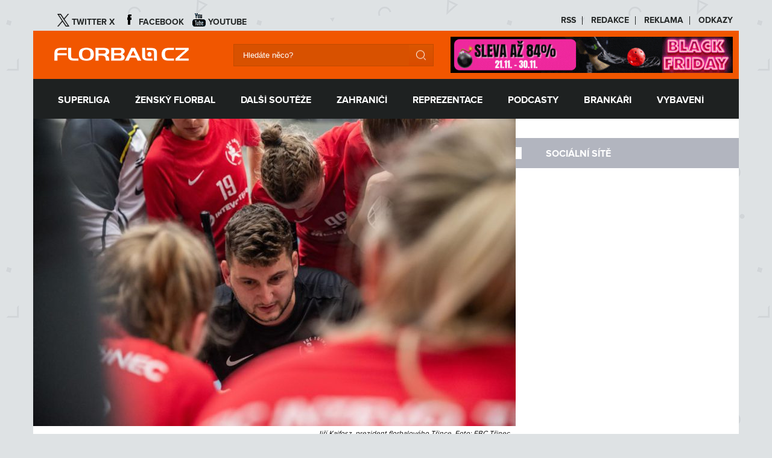

--- FILE ---
content_type: text/html; charset=UTF-8
request_url: https://florbal.cz/89755-prezident-trince-kajfosz-k-extralize-zen-pristupujeme-s-pokorou-nechceme-to-pouze-na-rok-zkusit/
body_size: 15333
content:
<!DOCTYPE html>
<html lang="cs-CZ">
<head>
	<!-- Google Tag Manager -->
  <script>(function(w,d,s,l,i){w[l]=w[l]||[];w[l].push({'gtm.start':
  new Date().getTime(),event:'gtm.js'});var f=d.getElementsByTagName(s)[0],
  j=d.createElement(s),dl=l!='dataLayer'?'&l='+l:'';j.async=true;j.src=
  'https://www.googletagmanager.com/gtm.js?id='+i+dl;f.parentNode.insertBefore(j,f);
  })(window,document,'script','dataLayer','GTM-WBQCMPQ');</script>
  <!-- End Google Tag Manager -->
 
  <!-- Meta Tags -->
  <meta http-equiv="Content-Type" content="text/html; charset=UTF-8" />
  <meta name="description" content="Florbal.cz – vtáhne Tě do hry – Czech Floorball" />
  <!-- Title -->
  <title>Prezident Třince Kajfosz: K Extralize žen přistupujeme s pokorou, nechceme to pouze na rok zkusit | Florbal.cz</title>
 
  <!-- RSS & Pingbacks -->
  <link rel="alternate" type="application/rss+xml" title="Florbal.cz RSS Feed" href="https://florbal.cz/feed/" />
  <link rel="pingback" href="https://florbal.cz/xmlrpc.php" />

  <link href="https://florbal.cz/wp-content/themes/florbal/favicon.png" rel="icon" />
  <script src="https://code.jquery.com/jquery-1.11.1.min.js"></script>
  <script src="https://florbal.cz/wp-content/themes/florbal/js/main.js"></script>
 
  <link rel='dns-prefetch' href='//s.w.org' />
<link rel="alternate" type="application/rss+xml" title="Florbal.cz &raquo; RSS komentářů pro Prezident Třince Kajfosz: K Extralize žen přistupujeme s pokorou, nechceme to pouze na rok zkusit" href="https://florbal.cz/89755-prezident-trince-kajfosz-k-extralize-zen-pristupujeme-s-pokorou-nechceme-to-pouze-na-rok-zkusit/feed/" />
		<script type="text/javascript">
			window._wpemojiSettings = {"baseUrl":"https:\/\/s.w.org\/images\/core\/emoji\/11\/72x72\/","ext":".png","svgUrl":"https:\/\/s.w.org\/images\/core\/emoji\/11\/svg\/","svgExt":".svg","source":{"concatemoji":"https:\/\/florbal.cz\/wp-includes\/js\/wp-emoji-release.min.js?ver=4.9.26"}};
			!function(e,a,t){var n,r,o,i=a.createElement("canvas"),p=i.getContext&&i.getContext("2d");function s(e,t){var a=String.fromCharCode;p.clearRect(0,0,i.width,i.height),p.fillText(a.apply(this,e),0,0);e=i.toDataURL();return p.clearRect(0,0,i.width,i.height),p.fillText(a.apply(this,t),0,0),e===i.toDataURL()}function c(e){var t=a.createElement("script");t.src=e,t.defer=t.type="text/javascript",a.getElementsByTagName("head")[0].appendChild(t)}for(o=Array("flag","emoji"),t.supports={everything:!0,everythingExceptFlag:!0},r=0;r<o.length;r++)t.supports[o[r]]=function(e){if(!p||!p.fillText)return!1;switch(p.textBaseline="top",p.font="600 32px Arial",e){case"flag":return s([55356,56826,55356,56819],[55356,56826,8203,55356,56819])?!1:!s([55356,57332,56128,56423,56128,56418,56128,56421,56128,56430,56128,56423,56128,56447],[55356,57332,8203,56128,56423,8203,56128,56418,8203,56128,56421,8203,56128,56430,8203,56128,56423,8203,56128,56447]);case"emoji":return!s([55358,56760,9792,65039],[55358,56760,8203,9792,65039])}return!1}(o[r]),t.supports.everything=t.supports.everything&&t.supports[o[r]],"flag"!==o[r]&&(t.supports.everythingExceptFlag=t.supports.everythingExceptFlag&&t.supports[o[r]]);t.supports.everythingExceptFlag=t.supports.everythingExceptFlag&&!t.supports.flag,t.DOMReady=!1,t.readyCallback=function(){t.DOMReady=!0},t.supports.everything||(n=function(){t.readyCallback()},a.addEventListener?(a.addEventListener("DOMContentLoaded",n,!1),e.addEventListener("load",n,!1)):(e.attachEvent("onload",n),a.attachEvent("onreadystatechange",function(){"complete"===a.readyState&&t.readyCallback()})),(n=t.source||{}).concatemoji?c(n.concatemoji):n.wpemoji&&n.twemoji&&(c(n.twemoji),c(n.wpemoji)))}(window,document,window._wpemojiSettings);
		</script>
		<style type="text/css">
img.wp-smiley,
img.emoji {
	display: inline !important;
	border: none !important;
	box-shadow: none !important;
	height: 1em !important;
	width: 1em !important;
	margin: 0 .07em !important;
	vertical-align: -0.1em !important;
	background: none !important;
	padding: 0 !important;
}
</style>
<link rel='stylesheet' id='smooth_slider_headcss-css'  href='https://florbal.cz/wp-content/plugins/smooth-slider_/css/skins/default/style.css?ver=2.5.1' type='text/css' media='all' />
<link rel='stylesheet' id='wpmfu_style-css'  href='https://florbal.cz/wp-content/plugins/wp-multi-file-uploader/assets/css/wpmfu-plugin.css?ver=1.1.4' type='text/css' media='all' />
<link rel='stylesheet' id='wpsimplegallery-style-css'  href='https://florbal.cz/wp-content/plugins/wp-simple-galleries/wp-simple-gallery.css?ver=4.9.26' type='text/css' media='all' />
<link rel='stylesheet' id='colorbox-css'  href='https://florbal.cz/wp-content/plugins/wp-simple-galleries/colorbox/themes/theme1/colorbox.css?ver=4.9.26' type='text/css' media='all' />
<script type='text/javascript' src='https://florbal.cz/wp-includes/js/jquery/jquery.js?ver=1.12.4'></script>
<script type='text/javascript' src='https://florbal.cz/wp-includes/js/jquery/jquery-migrate.min.js?ver=1.4.1'></script>
<script type='text/javascript' src='https://florbal.cz/wp-content/plugins/wp-simple-galleries/colorbox/jquery.colorbox-min.js?ver=4.9.26'></script>
<script type='text/javascript' src='https://florbal.cz/wp-content/plugins/wp-simple-galleries/wp-simple-gallery.js?ver=4.9.26'></script>
<link rel='https://api.w.org/' href='https://florbal.cz/wp-json/' />
<link rel="EditURI" type="application/rsd+xml" title="RSD" href="https://florbal.cz/xmlrpc.php?rsd" />
<link rel="wlwmanifest" type="application/wlwmanifest+xml" href="https://florbal.cz/wp-includes/wlwmanifest.xml" /> 
<link rel='prev' title='Lukáš Kučera jde z Pardubic do FBC Ostrava. Chci se posunout, Pardubicím také přeji, říká' href='https://florbal.cz/89752-lukas-kucera-jde-z-pardubic-do-fbc-ostrava-chci-se-posunout-pardubicim-take-preji-rika/' />
<link rel='next' title='Neváhal jsem ani chvíli Gólman. Kříž mění Tatran za finský EräViikingit' href='https://florbal.cz/89760-nevahal-jsem-ani-chvili-golman-kriz-meni-tatran-za-finsky-eraviikingit/' />
<meta name="generator" content="WordPress 4.9.26" />
<link rel="canonical" href="https://florbal.cz/89755-prezident-trince-kajfosz-k-extralize-zen-pristupujeme-s-pokorou-nechceme-to-pouze-na-rok-zkusit/" />
<link rel='shortlink' href='https://florbal.cz/?p=89755' />
<link rel="alternate" type="application/json+oembed" href="https://florbal.cz/wp-json/oembed/1.0/embed?url=https%3A%2F%2Fflorbal.cz%2F89755-prezident-trince-kajfosz-k-extralize-zen-pristupujeme-s-pokorou-nechceme-to-pouze-na-rok-zkusit%2F" />
<link rel="alternate" type="text/xml+oembed" href="https://florbal.cz/wp-json/oembed/1.0/embed?url=https%3A%2F%2Fflorbal.cz%2F89755-prezident-trince-kajfosz-k-extralize-zen-pristupujeme-s-pokorou-nechceme-to-pouze-na-rok-zkusit%2F&#038;format=xml" />
<script type="text/javascript" src="https://florbal.cz/wp-content/plugins/si-captcha-for-wordpress/captcha/si_captcha.js?ver=1763911758"></script>
<!-- begin SI CAPTCHA Anti-Spam - login/register form style -->
<style type="text/css">
.si_captcha_small { width:175px; height:45px; padding-top:10px; padding-bottom:10px; }
.si_captcha_large { width:250px; height:60px; padding-top:10px; padding-bottom:10px; }
img#si_image_com { border-style:none; margin:0; padding-right:5px; float:left; }
img#si_image_reg { border-style:none; margin:0; padding-right:5px; float:left; }
img#si_image_log { border-style:none; margin:0; padding-right:5px; float:left; }
img#si_image_side_login { border-style:none; margin:0; padding-right:5px; float:left; }
img#si_image_checkout { border-style:none; margin:0; padding-right:5px; float:left; }
img#si_image_jetpack { border-style:none; margin:0; padding-right:5px; float:left; }
img#si_image_bbpress_topic { border-style:none; margin:0; padding-right:5px; float:left; }
.si_captcha_refresh { border-style:none; margin:0; vertical-align:bottom; }
div#si_captcha_input { display:block; padding-top:15px; padding-bottom:5px; }
label#si_captcha_code_label { margin:0; }
input#si_captcha_code_input { width:65px; }
p#si_captcha_code_p { clear: left; padding-top:10px; }
.si-captcha-jetpack-error { color:#DC3232; }
</style>
<!-- end SI CAPTCHA Anti-Spam - login/register form style -->
  
 
  <!-- Stylesheets -->
  <link rel="stylesheet" href="https://florbal.cz/wp-content/themes/florbal/style.css?1" type="text/css" media="screen" />

</head>
<body class="post-template-default single single-post postid-89755 single-format-standard">
	<!-- Google Tag Manager (noscript) -->
  <noscript><iframe src="https://www.googletagmanager.com/ns.html?id=GTM-WBQCMPQ"
  height="0" width="0" style="display:none;visibility:hidden"></iframe></noscript>
  <!-- End Google Tag Manager (noscript) -->

  
  <div class="container">
   <div id="adds_leaderbord">
       </div>


    <div class="row" >
      <div class="col col12">
		<div class="lista">
			  <ul class="nav navbar-nav">
					<li>
						<a href="https://twitter.com/florbalcz" target="_blank"><img src="https://florbal.cz/wp-content/themes/florbal/images/ico/x.png"><span>Twitter X</span></a>
					</li>	
					<li>
						<a href="https://www.facebook.com/florbal" target="_blank"><img src="https://florbal.cz/wp-content/themes/florbal/images/ico/fb.png"><span>Facebook</span></a>
					</li>
					<li>
						<a href="https://www.youtube.com/user/florbalcz" target="_blank"><img src="https://florbal.cz/wp-content/themes/florbal/images/ico/youtube.png"><span>Youtube</span></a>
					</li>
          <!--
                    <li>
						<a href="https://soundcloud.com/florbalcz" target="_blank"><img src="https://florbal.cz/wp-content/themes/florbal/images/ico/soundcloud.png">	<span>Soundcloud</span></a>
					</li>
  -->
                    <!--
                    <li>
						<a href="https://flashsport.cz/sport/floorball" target="_blank"><img src="https://florbal.cz/wp-content/themes/florbal/images/ico/flashsport.png"><span>FlashSport</span></a>
					</li>   -->
			    </ul>
		  </div>
        <div id="subnavigation" class="float-right">
                  <ul>
                    <li><a href="/?feed=rss">RSS</a></li>
                    <li><a href="/redakce">REDAKCE</a></li>
                    <li><a href="/reklama">REKLAMA</a></li>
                    <li><a href="/odkazy">ODKAZY</a></li>                                        
                  </ul> 
        </div>             
      </div>                    
    </div>

    <div class="row">
      <div class="col col12" id="header-title">

          <div id="title">
            <a href="https://florbal.cz/" title="Florbal.cz" rel="home">
              <img class="img-logo" src="https://florbal.cz/wp-content/themes/florbal/images/logo.png" alt="logo">
            </a>   
          </div>
         
          <div id="header_search">
             <form method="get" id="searchform" action="/">
                 <input type="text" name="s" id="s" value="Hledáte něco?"  onfocus="if(this.value=='Hledáte něco?')this.value='';"  onblur="if(this.value=='')this.value='Hledáte něco?';" />
             </form>
          </div>  

          <div id="adds_header" class="reklama">
              <div class="wp_bannerize adds_header">
<div><a  onclick="WPBannerizeJavascript.incrementClickCount(2)"  href="https://www.eflorbal.cz/" rel="nofollow" target="_blank">
<img src="https://florbal.cz/wp-content/uploads/2025/11/banner_florbal.cz__finální_verze_31.10.gif" alt="Florbal shop" width="468" height="60"/>
</a>
</div></div>		  </div> 
      </div>
    </div>    
    
    <div class="row" >
      <div class="col col12 main-menu">
            <ul class="menu">
                    <li><a href="/kategorie/superliga"><span>SUPERLIGA</span></a>
                    </li>
                    <li><a href="/kategorie/zensky-florbal"><span>ŽENSKÝ FLORBAL</span></a>
                        <ul class="sub-menu">
						   <li><a href="/kategorie/extraliga-zen"><span>Extraliga žen</span></a></li>
                           <li><a href="/kategorie/reprezentace-zen"><span>Reprezentace</span></a></li>
						   <li><a href="/kategorie/pohar-ceske-pojistovny/"><span>Český pohár</span></a></li>
						   <li><a href="/kategorie/pohar-mistru-zeny/"><span>Pohár mistrů</span></a></li>
                           <li><a href="/kategorie/zensky-florbal-zahranici"><span>Zahraničí</span></a></li>                           
                         </ul>
                     </li>
                    <li><a href="/kategorie/dalsi-souteze"><span>DALŠÍ SOUTĚŽE</span></a>
                        <ul class="sub-menu">
                           <li><a href="/kategorie/1-liga"><span>1. liga</span></a></li>
                           <li><a href="/kategorie/nizsi-souteze"><span>Nižší soutěže</span></a></li>
                           <li><a href="/kategorie/cesky-pohar"><span>Český pohár</span></a></li>
                           <li><a href="/kategorie/czech-open"><span>Czech Open</span></a></li>  
                           <li><a href="/kategorie/pohar-mistru"><span>Pohár mistrů</span></a></li>
                           <li><a href="/kategorie/turnaje"><span>Turnaje</span></a></li>  
                           <li><a href="/kategorie/dalsi-souteze-ostatni"><span>Ostatní</span></a></li>                            
                         </ul>
                    </li>
                    <li><a href="/kategorie/zahranici"><span>ZAHRANIČÍ</span></a>
                        <ul class="sub-menu">
                           <li><a href="/kategorie/svedsko"><span>Švédsko</span></a></li>
                           <li><a href="/kategorie/svycarsko"><span>Švýcarsko</span></a></li>
                           <li><a href="/kategorie/finsko"><span>Finsko</span></a></li>
                           <li><a href="/kategorie/svet-ostatni"><span style="font-size:14px;">Svět - ostatní</span></a></li>                             
                         </ul>
                    </li>
                    <li><a href="/kategorie/reprezentace"><span>REPREZENTACE</span></a>
                      <ul class="sub-menu">
                           <li><a href="/kategorie/reprezentace-muzi"><span>Muži</span></a></li>
                           <li><a href="/kategorie/reprezentace-juniori"><span>Junioři</span></a></li>
                           <li><a href="/kategorie/reprezentace-historie"><span>Historie</span></a></li>                          
                         </ul>
                    </li> 
					          <li><a href="/kategorie/podcasty"><span>PODCASTY</span></a>
                      <ul class="sub-menu">
                        <li><a href="/kategorie/podcasty/komentare/"><span>Komentáře</span></a></li>                           
                      </ul>  
                    </li> 
                    <li><a href="/kategorie/brankari"><span>BRANKÁŘI</span></a></li>  
                    <li><a href="/kategorie/vybaveni"><span>VYBAVENÍ</span></a></li>  
                    <!-- <li><a href="/kategorie/rozhodci"><span>ROZHODČÍ</span></a></li> -->                                                                                                                
                  </ul>     
      </div>                    
    </div>
 

<div class="row content-wrapper">
<div id="content" class="single_page col col8">

	      
		<div class="post-89755 post type-post status-publish format-standard has-post-thumbnail hentry category-extraliga-zen" id="post-89755">
		  <img width="800" height="510" src="https://florbal.cz/wp-content/uploads/2023/07/356305380_219665080505135_4730693647439241727_n-1-800x510.jpg" class="attachment-slideshow size-slideshow wp-post-image" alt="Jiří Kajfosz, prezident florbalového Třince. Foto: FBC Třinec" />		  <span class='img-caption'>Jiří Kajfosz, prezident florbalového Třince. Foto: FBC Třinec</span>		  <div class="single-headline">
	          <div class="icon">
			       <span class="date">3. 7. 2023</span>
			       <span class="category">Extraliga žen</span>
				   <span class="comments">(14) KOMENTÁŘŮ</span> 
			  </div>    	     	
		     <h1 class="entry-title">Prezident Třince Kajfosz: K Extralize žen přistupujeme s pokorou, nechceme to pouze na rok zkusit</h1>
		  </div>
  		
  		  <center>
		<script async src="//pagead2.googlesyndication.com/pagead/js/adsbygoogle.js"></script>
<!-- DA - florbal - 728x90 clanky -->
<ins class="adsbygoogle"
     style="display:inline-block;width:728px;height:90px"
     data-ad-client="ca-pub-8804729319494140"
     data-ad-slot="1611696190"></ins>
<script>
(adsbygoogle = window.adsbygoogle || []).push({});
</script>
          </center>
           <!-- SOCIAL BUTTONS -->      
          <div class="col col1 text-center">       	
            
            <br /> 
			<a href="https://twitter.com/share?url=https://florbal.cz/89755-prezident-trince-kajfosz-k-extralize-zen-pristupujeme-s-pokorou-nechceme-to-pouze-na-rok-zkusit/&count=vertical&lang=cs" class="twitter-share-button" data-lang="en">Tweet</a>
			<script>!function(d,s,id){var js,fjs=d.getElementsByTagName(s)[0];if(!d.getElementById(id)){js=d.createElement(s);js.id=id;js.src="https://platform.twitter.com/widgets.js";fjs.parentNode.insertBefore(js,fjs);}}(document,"script","twitter-wjs");</script>
            
            <br /><br />
            
            <div id="fb-root"></div>
			<script>(function(d, s, id) {
			  var js, fjs = d.getElementsByTagName(s)[0];
			  if (d.getElementById(id)) return;
			  js = d.createElement(s); js.id = id;
			  js.src = "//connect.facebook.net/cs_CZ/sdk.js#xfbml=1&appId=240166796035091&version=v2.0";
			  fjs.parentNode.insertBefore(js, fjs);
			}(document, 'script', 'facebook-jssdk'));</script>
			
            <div class="fb-like" data-href="https://florbal.cz/89755-prezident-trince-kajfosz-k-extralize-zen-pristupujeme-s-pokorou-nechceme-to-pouze-na-rok-zkusit/" data-width="50" data-layout="box_count" data-action="like" data-show-faces="false" data-share="false"></div>
            
          </div>
		  <div class="col col7 entry-content">
			<p><strong>Florbalistky Třince se nakonec dočkají Extraligy žen a budou jedním z jedenácti týmů, které vytvoří soutěžní peloton nejvyšší ženské soutěže. Podle prezidenta oddílu Jiřího Kajfosze má Třinec pokoru, nechce být pouze být pouze ročním účastníkem soutěže. Rovněž také pracuje na zvětšení základny a podle prezidenta má pozitivní ohlasy. </strong></p>
<p>Florbalistky Třince vyhrály baráž nad Panthers Praha, ačkoliv to vypadalo, že se soutěže kvůli chybějící mládežnické struktuře účastnit nebudou, nakonec je v extraligovém pelotonu najdeme. „Přistupujeme k tomu s pokorou. Uvědomujeme si, že kvalita našich soupeřů bude výrazně vyšší, než na jakou jsme byli doposud zvyklí. Na druhou stranu nechceme být pouze týmem do počtu, na rok si vyzkoušet nejvyšší ligu a sestoupit zpátky do 1.ligy. To by z žádného pohledu nedávalo smysl,“ je si vědom prezident Třince Jiří Kajfosz.</p>
<p>Z jeho dalších slov vyplývá, že se v podání Třince můžeme těšit na mix zkušenosti a dravého mládí. „Jak jsme již dříve avizovali, náš tým opustilo několik zkušených hráček. Můžeme se však stále opřít o silné třinecké jádro, které je spolu už několik let a pracujeme na vhodném doplnění týmu. Již teď máme nějaké příchody nebo návraty našich odchovankyň potvrzené. Jména hráček, které by měly tým doplnit budeme postupně zveřejňovat,“ uvádí ke kádru hlavního trenéra Šimona Laštůvky.</p>
<p>Na jednom však Kajfoszovi záleží extrémně. „Platí však nadále to, že pokud to bude možné, chceme čerpat především z řad vlastní mládeže,“ zdůrazňuje.</p>
<p>Současně ho nenechává chladným situace v ženském florbale, která se odráží například ve složení 1. ligy juniorek. „Faktem ale je, že v dívčím prostředí je to daleko těžší než u chlapců. Hrozně mi je líto, když vidím, kolik dívčích nebo ženských týmů v dnešní době končí, zaniká a tak dále. Ale tohle je bohužel realita dnešní doby. Práce s dívkami ve florbale stojí daleko více úsilí než s chlapci,“ konstatuje.</p>
<p>Sám se tak snaží v Třinci mládežnickou základnu rozšířit. „U nás momentálně proběhly první akce projektu pro doplnění kompletní struktury dívčí mládeže, a především u nejmladších dívek jsme zaznamenali velmi pozitivní odezvu. Nabíjí nás to optimismem a budeme na rozšíření našich řad pracovat i nadále během celého léta a nadcházející sezóny,“ zakončil Jiří Kajfosz.</p>
		
		 <br />	
		 <p class="autor-clanku"><span>Autor:</span> Michal Dannhofer</p>	
			
          <br /><br />
          <div class="reklama">
<div class="wp_bannerize ads_post_end">
<div><a  onclick="WPBannerizeJavascript.incrementClickCount(8)"  href="https://www.eflorbal.cz/" rel="nofollow" target="_blank">
<img src="https://florbal.cz/wp-content/uploads/2024/05/banner_florbalcz_052024_300300px.gif" alt="" width="300" height="300"/>
</a>
</div><div><!-- GPT AdSlot 2 for Ad unit 'DA_florbal_nativeads_podclankem' ### Size: ['fluid',[300,250],[480,300],[336,280]] -->
<div id='div-gpt-ad-5762617-2'>
  <script>
    googletag.cmd.push(function() { googletag.display('div-gpt-ad-5762617-2'); });
  </script>
</div>
<!-- End AdSlot 2 --></div>
</div>           </div>
          </div>

		</div>
	
   <h3 id="comments">KOMENTÁŘE</h3>

<!-- You can start editing here. -->
<div id="comments-block">	

		<div class="navigation">
		<div class="alignleft"></div>
		<div class="alignright"></div>
	</div>

	<ul class="commentlist">
			<li class="comment even thread-even depth-1 parent" id="comment-890280">
				<div id="div-comment-890280" class="comment-body">
				<div class="comment-author vcard">
						<cite class="fn">Kritik</cite> <span class="says">napsal:</span>		</div>
		
		<div class="comment-meta commentmetadata"><a href="https://florbal.cz/89755-prezident-trince-kajfosz-k-extralize-zen-pristupujeme-s-pokorou-nechceme-to-pouze-na-rok-zkusit/#comment-890280">
			3.7.2023 (20:27)</a>		</div>

		<p>Tak vzhledem k tomu, že nikdo nebude sestupovat je to skoro zbytčný článek</p>

		<div class="reply"><a rel='nofollow' class='comment-reply-link' href='https://florbal.cz/89755-prezident-trince-kajfosz-k-extralize-zen-pristupujeme-s-pokorou-nechceme-to-pouze-na-rok-zkusit/?replytocom=890280#respond' onclick='return addComment.moveForm( "div-comment-890280", "890280", "respond", "89755" )' aria-label='Odpovědět: Kritik'>Odpovědět</a></div>
				</div>
		<ul class="children">
		<li class="comment odd alt depth-2 parent" id="comment-890405">
				<div id="div-comment-890405" class="comment-body">
				<div class="comment-author vcard">
						<cite class="fn">Znojmo</cite> <span class="says">napsal:</span>		</div>
		
		<div class="comment-meta commentmetadata"><a href="https://florbal.cz/89755-prezident-trince-kajfosz-k-extralize-zen-pristupujeme-s-pokorou-nechceme-to-pouze-na-rok-zkusit/#comment-890405">
			4.7.2023 (10:05)</a>		</div>

		<p>Jasně, stačí vlastně všechno neprohrát, pak vyhrát baráž, ale jo, hrozně easy. Tak si raději počkáme zase měsíc nebo dva na nový článek v mužské sekci, který se ti bude snad číst líp.</p>

		<div class="reply"><a rel='nofollow' class='comment-reply-link' href='https://florbal.cz/89755-prezident-trince-kajfosz-k-extralize-zen-pristupujeme-s-pokorou-nechceme-to-pouze-na-rok-zkusit/?replytocom=890405#respond' onclick='return addComment.moveForm( "div-comment-890405", "890405", "respond", "89755" )' aria-label='Odpovědět: Znojmo'>Odpovědět</a></div>
				</div>
		<ul class="children">
		<li class="comment even depth-3 parent" id="comment-890426">
				<div id="div-comment-890426" class="comment-body">
				<div class="comment-author vcard">
						<cite class="fn">Kritik</cite> <span class="says">napsal:</span>		</div>
		
		<div class="comment-meta commentmetadata"><a href="https://florbal.cz/89755-prezident-trince-kajfosz-k-extralize-zen-pristupujeme-s-pokorou-nechceme-to-pouze-na-rok-zkusit/#comment-890426">
			4.7.2023 (11:43)</a>		</div>

		<p>Reaguji jen na to, ,,že nechtějí hrát jen rok&#8220;, on totiž nikdo nebude sestupovat, tak klidně můžou prohrát uplně vše&#8230;&#8230;Příští sezonu se ma o 1 tým doplnit na 12</p>

		<div class="reply"><a rel='nofollow' class='comment-reply-link' href='https://florbal.cz/89755-prezident-trince-kajfosz-k-extralize-zen-pristupujeme-s-pokorou-nechceme-to-pouze-na-rok-zkusit/?replytocom=890426#respond' onclick='return addComment.moveForm( "div-comment-890426", "890426", "respond", "89755" )' aria-label='Odpovědět: Kritik'>Odpovědět</a></div>
				</div>
		<ul class="children">
		<li class="comment odd alt depth-4 parent" id="comment-890456">
				<div id="div-comment-890456" class="comment-body">
				<div class="comment-author vcard">
						<cite class="fn">achjo šéfe</cite> <span class="says">napsal:</span>		</div>
		
		<div class="comment-meta commentmetadata"><a href="https://florbal.cz/89755-prezident-trince-kajfosz-k-extralize-zen-pristupujeme-s-pokorou-nechceme-to-pouze-na-rok-zkusit/#comment-890456">
			4.7.2023 (13:39)</a>		</div>

		<p>Sestupuje jeden tým namísto dvou, není to uzavřená liga. Občas není na škodu si nastudovat předpis soutěže…</p>

		<div class="reply"><a rel='nofollow' class='comment-reply-link' href='https://florbal.cz/89755-prezident-trince-kajfosz-k-extralize-zen-pristupujeme-s-pokorou-nechceme-to-pouze-na-rok-zkusit/?replytocom=890456#respond' onclick='return addComment.moveForm( "div-comment-890456", "890456", "respond", "89755" )' aria-label='Odpovědět: achjo šéfe'>Odpovědět</a></div>
				</div>
		<ul class="children">
		<li class="comment even depth-5" id="comment-890496">
				<div id="div-comment-890496" class="comment-body">
				<div class="comment-author vcard">
						<cite class="fn">Kritik</cite> <span class="says">napsal:</span>		</div>
		
		<div class="comment-meta commentmetadata"><a href="https://florbal.cz/89755-prezident-trince-kajfosz-k-extralize-zen-pristupujeme-s-pokorou-nechceme-to-pouze-na-rok-zkusit/#comment-890496">
			4.7.2023 (16:53)</a>		</div>

		<p>Žádný tým nesestoupí přímo do 1. ligy žen. Poslední celek ligové sezony bude čekat baráž s neúspěšnými prvoligovými finalistkami.</p>

		
				</div>
		</li><!-- #comment-## -->
</ul><!-- .children -->
</li><!-- #comment-## -->
</ul><!-- .children -->
</li><!-- #comment-## -->
</ul><!-- .children -->
</li><!-- #comment-## -->
</ul><!-- .children -->
</li><!-- #comment-## -->
		<li class="comment odd alt thread-odd thread-alt depth-1 parent" id="comment-890378">
				<div id="div-comment-890378" class="comment-body">
				<div class="comment-author vcard">
						<cite class="fn">PJ</cite> <span class="says">napsal:</span>		</div>
		
		<div class="comment-meta commentmetadata"><a href="https://florbal.cz/89755-prezident-trince-kajfosz-k-extralize-zen-pristupujeme-s-pokorou-nechceme-to-pouze-na-rok-zkusit/#comment-890378">
			4.7.2023 (7:52)</a>		</div>

		<p>Chtějí &#8222;čerpat především z řad vlastní mládeže&#8220;. Nehrají 1. ligu juniorek, ani letos, ani příští rok. Zřejmě mají tu svou mládež, která bude hrát extraligu, dobře schovanou, aby jim ji nikdo nevyfoukl.</p>

		<div class="reply"><a rel='nofollow' class='comment-reply-link' href='https://florbal.cz/89755-prezident-trince-kajfosz-k-extralize-zen-pristupujeme-s-pokorou-nechceme-to-pouze-na-rok-zkusit/?replytocom=890378#respond' onclick='return addComment.moveForm( "div-comment-890378", "890378", "respond", "89755" )' aria-label='Odpovědět: PJ'>Odpovědět</a></div>
				</div>
		<ul class="children">
		<li class="comment even depth-2 parent" id="comment-890403">
				<div id="div-comment-890403" class="comment-body">
				<div class="comment-author vcard">
						<cite class="fn">Logika</cite> <span class="says">napsal:</span>		</div>
		
		<div class="comment-meta commentmetadata"><a href="https://florbal.cz/89755-prezident-trince-kajfosz-k-extralize-zen-pristupujeme-s-pokorou-nechceme-to-pouze-na-rok-zkusit/#comment-890403">
			4.7.2023 (10:00)</a>		</div>

		<p>Mládež nejsou jen juniorky, stačí jak v horizontu pár let vychovají třeba šikovné dorky nebo žákyně. Ale tak to už je třeba nad tím trochu myslet, což někteří pisálci tady mají zjevné potíže.</p>

		<div class="reply"><a rel='nofollow' class='comment-reply-link' href='https://florbal.cz/89755-prezident-trince-kajfosz-k-extralize-zen-pristupujeme-s-pokorou-nechceme-to-pouze-na-rok-zkusit/?replytocom=890403#respond' onclick='return addComment.moveForm( "div-comment-890403", "890403", "respond", "89755" )' aria-label='Odpovědět: Logika'>Odpovědět</a></div>
				</div>
		<ul class="children">
		<li class="comment odd alt depth-3" id="comment-890411">
				<div id="div-comment-890411" class="comment-body">
				<div class="comment-author vcard">
						<cite class="fn">hudino</cite> <span class="says">napsal:</span>		</div>
		
		<div class="comment-meta commentmetadata"><a href="https://florbal.cz/89755-prezident-trince-kajfosz-k-extralize-zen-pristupujeme-s-pokorou-nechceme-to-pouze-na-rok-zkusit/#comment-890411">
			4.7.2023 (10:20)</a>		</div>

		<p>uživatel logika je teda logicky dost mimo</p>

		<div class="reply"><a rel='nofollow' class='comment-reply-link' href='https://florbal.cz/89755-prezident-trince-kajfosz-k-extralize-zen-pristupujeme-s-pokorou-nechceme-to-pouze-na-rok-zkusit/?replytocom=890411#respond' onclick='return addComment.moveForm( "div-comment-890411", "890411", "respond", "89755" )' aria-label='Odpovědět: hudino'>Odpovědět</a></div>
				</div>
		</li><!-- #comment-## -->
</ul><!-- .children -->
</li><!-- #comment-## -->
		<li class="comment even depth-2 parent" id="comment-890449">
				<div id="div-comment-890449" class="comment-body">
				<div class="comment-author vcard">
						<cite class="fn">Vrabec</cite> <span class="says">napsal:</span>		</div>
		
		<div class="comment-meta commentmetadata"><a href="https://florbal.cz/89755-prezident-trince-kajfosz-k-extralize-zen-pristupujeme-s-pokorou-nechceme-to-pouze-na-rok-zkusit/#comment-890449">
			4.7.2023 (13:20)</a>		</div>

		<p>Asi to bude znít naivně, ale Třinec může v extralize „uhrát extraligu“ i bez „hvězd“ a týmem v lize juniorek. V „malých“ poměrech můžou být dvě celostátní soutěže s cestováním Morava &#8211; Čechy moc. V dnešní obecné „inflaci velkých slov“ rozhodne „malá všední každodenní práce“ a vytvoření „dobrého“ prostředí a týmového ducha. A toho měl Třinec v zápasech 1. ligy žen i baráže rozhodně dost, byla tam pozitivní týmová energie a silné „napojení“ na fanoušky, kteří ve slušném počtu vyjížděli tým podpořit na venkovní zápasy. Ženský florbal je ale hodně „zranitelný“, tak všechno může stát i padat s jedním či dvěma lidmi…</p>

		<div class="reply"><a rel='nofollow' class='comment-reply-link' href='https://florbal.cz/89755-prezident-trince-kajfosz-k-extralize-zen-pristupujeme-s-pokorou-nechceme-to-pouze-na-rok-zkusit/?replytocom=890449#respond' onclick='return addComment.moveForm( "div-comment-890449", "890449", "respond", "89755" )' aria-label='Odpovědět: Vrabec'>Odpovědět</a></div>
				</div>
		<ul class="children">
		<li class="comment odd alt depth-3 parent" id="comment-890450">
				<div id="div-comment-890450" class="comment-body">
				<div class="comment-author vcard">
						<cite class="fn">Vrabec</cite> <span class="says">napsal:</span>		</div>
		
		<div class="comment-meta commentmetadata"><a href="https://florbal.cz/89755-prezident-trince-kajfosz-k-extralize-zen-pristupujeme-s-pokorou-nechceme-to-pouze-na-rok-zkusit/#comment-890450">
			4.7.2023 (13:22)</a>		</div>

		<p>Takže ne slova, ale výsledky postavené na „mravenčí“ trpělivé práci dělané s nějakou perspektivou rozhodnou&#8230; „Slova“ můžou Třinečtí nechat Pražákům, do těch se např. „pěkně zabalil“ konec a de facto rozpad kdysi slavného ženského Herbadentu (Tigers) nebo předsezónní ambice některých pražských klubů „postoupit do extraligy“, které nakonec „povadly“. Další pražský klub, jehož ženská složka je jen stínem té mužské, se zase v sezóně prezentoval „vizuálem“ v podobě anglického slova „vášeň“…Na výsledcích to až tak poznat nebylo, ale nějaká „vášeň“ tam asi bude, řada mladých hráček většinou „z vlastního chovu“ prý po sezóně odešla jinam nebo florbalu nechala…</p>

		<div class="reply"><a rel='nofollow' class='comment-reply-link' href='https://florbal.cz/89755-prezident-trince-kajfosz-k-extralize-zen-pristupujeme-s-pokorou-nechceme-to-pouze-na-rok-zkusit/?replytocom=890450#respond' onclick='return addComment.moveForm( "div-comment-890450", "890450", "respond", "89755" )' aria-label='Odpovědět: Vrabec'>Odpovědět</a></div>
				</div>
		<ul class="children">
		<li class="comment even depth-4" id="comment-890609">
				<div id="div-comment-890609" class="comment-body">
				<div class="comment-author vcard">
						<cite class="fn">Pražák</cite> <span class="says">napsal:</span>		</div>
		
		<div class="comment-meta commentmetadata"><a href="https://florbal.cz/89755-prezident-trince-kajfosz-k-extralize-zen-pristupujeme-s-pokorou-nechceme-to-pouze-na-rok-zkusit/#comment-890609">
			6.7.2023 (11:21)</a>		</div>

		<p>Paráda ty kecale, Pražáci ale nemůžou opravdu za “všechno”….Jestli jsi narážel na ženskou Spartu, tak tam to teď “cugrunt” vedou importovaní “Romeo a Julie” z Ostravska …..</p>

		<div class="reply"><a rel='nofollow' class='comment-reply-link' href='https://florbal.cz/89755-prezident-trince-kajfosz-k-extralize-zen-pristupujeme-s-pokorou-nechceme-to-pouze-na-rok-zkusit/?replytocom=890609#respond' onclick='return addComment.moveForm( "div-comment-890609", "890609", "respond", "89755" )' aria-label='Odpovědět: Pražák'>Odpovědět</a></div>
				</div>
		</li><!-- #comment-## -->
</ul><!-- .children -->
</li><!-- #comment-## -->
</ul><!-- .children -->
</li><!-- #comment-## -->
</ul><!-- .children -->
</li><!-- #comment-## -->
		<li class="comment byuser comment-author-md bypostauthor odd alt thread-even depth-1" id="comment-890521">
				<div id="div-comment-890521" class="comment-body">
				<div class="comment-author vcard">
						<cite class="fn"><a href='http://florbal.cz' rel='external nofollow' class='url'>Michal Dannhofer</a></cite> <span class="says">napsal:</span>		</div>
		
		<div class="comment-meta commentmetadata"><a href="https://florbal.cz/89755-prezident-trince-kajfosz-k-extralize-zen-pristupujeme-s-pokorou-nechceme-to-pouze-na-rok-zkusit/#comment-890521">
			4.7.2023 (21:06)</a>		</div>

		<p>Dobrý den, </p>
<p>budu se snažit zareagovat na diskusi, která zde vyplynula, ohledně případného sestupu Třince po jedné sezóně. </p>
<p>Situace je následující: </p>
<p>Žádný tým nesestoupí přímo do 1. ligy žen. Poslední celek ligové sezony bude čekat baráž s neúspěšnými prvoligovými finalistkami.</p>
<p>Cílem této úpravy je mít v sezóně 24/25 opět soutěž o dvanácti týmech, které budou v ideálním případě složeny následovně. </p>
<p>1 &#8211; 10 -> Týmy umístěné na pozicích 1 &#8211; 10. v základní části Extraligy žen 23/24</p>
<p>11 &#8211; Vítězky 1. ligy žen 23/24 </p>
<p>12 &#8211; Vítězky baráže o Extraligu žen mezi poraženými finalistkami 1. ligy žen a 11. týmem po základní části Extraligy žen.</p>
<p>Z toho tedy vyplývá, že Třinec (obecně jakýkoliv tým, ale pro potřeby pana Kajfosze nadále budu počítat s Třincem) po jedné sezóně (2023/2024) v Extralize žen sestoupit skutečně může, a to tak, že skončí na 11. místě v základní části Extraligy žen a následně prohraje baráž s poraženým finalistou 1. ligy žen. </p>
<p>V takovém případě bude Třinec hrát v sezóně 2024/2025 znovu 1. ligu žen.</p>
<p>S pozdravem<br />
Bc. Michal Dannhofer / Florbal.cz</p>

		<div class="reply"><a rel='nofollow' class='comment-reply-link' href='https://florbal.cz/89755-prezident-trince-kajfosz-k-extralize-zen-pristupujeme-s-pokorou-nechceme-to-pouze-na-rok-zkusit/?replytocom=890521#respond' onclick='return addComment.moveForm( "div-comment-890521", "890521", "respond", "89755" )' aria-label='Odpovědět: Michal Dannhofer'>Odpovědět</a></div>
				</div>
		</li><!-- #comment-## -->
		<li class="comment even thread-odd thread-alt depth-1 parent" id="comment-890522">
				<div id="div-comment-890522" class="comment-body">
				<div class="comment-author vcard">
						<cite class="fn">Bambulin</cite> <span class="says">napsal:</span>		</div>
		
		<div class="comment-meta commentmetadata"><a href="https://florbal.cz/89755-prezident-trince-kajfosz-k-extralize-zen-pristupujeme-s-pokorou-nechceme-to-pouze-na-rok-zkusit/#comment-890522">
			4.7.2023 (21:17)</a>		</div>

		<p>Zas ty pocity hráček pražských týmů, že musí jet x-hodin do Třince. A takové protáhlé ksichty Bauera, Musila a Kafky kolik to stojí, k nezaplacení 🙂</p>

		<div class="reply"><a rel='nofollow' class='comment-reply-link' href='https://florbal.cz/89755-prezident-trince-kajfosz-k-extralize-zen-pristupujeme-s-pokorou-nechceme-to-pouze-na-rok-zkusit/?replytocom=890522#respond' onclick='return addComment.moveForm( "div-comment-890522", "890522", "respond", "89755" )' aria-label='Odpovědět: Bambulin'>Odpovědět</a></div>
				</div>
		<ul class="children">
		<li class="comment odd alt depth-2" id="comment-891998">
				<div id="div-comment-891998" class="comment-body">
				<div class="comment-author vcard">
						<cite class="fn">Strážce kasy</cite> <span class="says">napsal:</span>		</div>
		
		<div class="comment-meta commentmetadata"><a href="https://florbal.cz/89755-prezident-trince-kajfosz-k-extralize-zen-pristupujeme-s-pokorou-nechceme-to-pouze-na-rok-zkusit/#comment-891998">
			18.7.2023 (12:17)</a>		</div>

		<p>Ono jestli jedeš z Prahýýý do Ovy nebo do Třince je ve výsledku jedno. Je to štrek &#8230;<br />
Ale chápu, že zhýčkaným pražákům a pražačkám se nechce nikam dál než na konečnou metra bo dál už je všechno daleko &#8230;</p>

		<div class="reply"><a rel='nofollow' class='comment-reply-link' href='https://florbal.cz/89755-prezident-trince-kajfosz-k-extralize-zen-pristupujeme-s-pokorou-nechceme-to-pouze-na-rok-zkusit/?replytocom=891998#respond' onclick='return addComment.moveForm( "div-comment-891998", "891998", "respond", "89755" )' aria-label='Odpovědět: Strážce kasy'>Odpovědět</a></div>
				</div>
		</li><!-- #comment-## -->
</ul><!-- .children -->
</li><!-- #comment-## -->
	</ul>

	<div class="navigation">
		<div class="alignleft"></div>
		<div class="alignright"></div>
	</div>
 

<div id="respond">

<h5>Napsat komentář</h5>

<div id="cancel-comment-reply">
	<small><a rel="nofollow" id="cancel-comment-reply-link" href="/89755-prezident-trince-kajfosz-k-extralize-zen-pristupujeme-s-pokorou-nechceme-to-pouze-na-rok-zkusit/#respond" style="display:none;">Odpověď na komentář zrušíte zde.</a></small>
</div>


<form action="https://florbal.cz/wp-comments-post.php" method="post" id="commentform">


<p><input type="text" name="author" id="author" value="" size="22" tabindex="1" aria-required='true' />
<label for="author"><small>Jméno (required)</small></label></p>

<p><input type="text" name="email" id="email" value="" size="22" tabindex="2" aria-required='true' />
<label for="email"><small>Mail (will not be published) (required)</small></label></p>

<p><input type="text" name="url" id="url" value="" size="22" tabindex="3" />
<label for="url"><small>Webová stránka</small></label></p>


<!--<p><small><strong>XHTML:</strong> You can use these tags: <code>&lt;a href=&quot;&quot; title=&quot;&quot;&gt; &lt;abbr title=&quot;&quot;&gt; &lt;acronym title=&quot;&quot;&gt; &lt;b&gt; &lt;blockquote cite=&quot;&quot;&gt; &lt;cite&gt; &lt;code&gt; &lt;del datetime=&quot;&quot;&gt; &lt;em&gt; &lt;i&gt; &lt;q cite=&quot;&quot;&gt; &lt;s&gt; &lt;strike&gt; &lt;strong&gt; </code></small></p>-->

<p><textarea name="comment" id="comment" cols="58" rows="10" tabindex="4"></textarea></p>

<p><input name="submit" type="submit" id="submit" tabindex="5" value="Submit Comment" />
<input type='hidden' name='comment_post_ID' value='89755' id='comment_post_ID' />
<input type='hidden' name='comment_parent' id='comment_parent' value='0' />
</p>
<p style="display: none;"><input type="hidden" id="akismet_comment_nonce" name="akismet_comment_nonce" value="32c0fc2eb0" /></p><p style="display: none;"><input type="hidden" id="ak_js" name="ak_js" value="156"/></p>
<div id="captchaImgDiv">

<div class="si_captcha_small"><img id="si_image_com" src="https://florbal.cz/wp-content/plugins/si-captcha-for-wordpress/captcha/securimage_show.php?si_sm_captcha=1&amp;si_form_id=com&amp;prefix=wgNv74kPUqfgEt8q" width="132" height="45" alt="CAPTCHA" title="CAPTCHA" />
    <input id="si_code_com" name="si_code_com" type="hidden"  value="wgNv74kPUqfgEt8q" />
    <div id="si_refresh_com">
<a href="#" rel="nofollow" title="Refresh" onclick="si_captcha_refresh('si_image_com','com','/wp-content/plugins/si-captcha-for-wordpress/captcha','https://florbal.cz/wp-content/plugins/si-captcha-for-wordpress/captcha/securimage_show.php?si_sm_captcha=1&amp;si_form_id=com&amp;prefix='); return false;">
      <img class="si_captcha_refresh" src="https://florbal.cz/wp-content/plugins/si-captcha-for-wordpress/captcha/images/refresh.png" width="22" height="20" alt="Refresh" onclick="this.blur();" /></a>
  </div>
  </div>

<p id="si_captcha_code_p">
<input id="si_captcha_code" name="si_captcha_code" type="text" />
<label for="si_captcha_code" >Opište kontrolní kód</label><span class="required"> *</span>
</p>
</div>
      <script type='text/javascript'>
          var sUrlInput = document.getElementById("comment");
                  var oParent = sUrlInput.parentNode;
          var sSubstitue = document.getElementById("captchaImgDiv");
                  oParent.appendChild(sSubstitue, sUrlInput);
      </script>
            <noscript>
          <style type='text/css'>#submit {display:none;}</style><br />           <input name="submit" type="submit" id="submit-alt" tabindex="6" value="Odeslat komentář" />
          </noscript>
  
</form>

</div>



</div>    
    <br /><br />

	<div id="dalsi-clanky">	
	<h3>DALŠÍ ČLÁNKY</h3>
	<table>

              <tr>
                <td>22. 11. 2025 - (0)</td>
                <td><ul class="post-categories">
	<li><a href="https://florbal.cz/kategorie/zensky-florbal/extraliga-zen/" rel="category tag">Extraliga žen</a></li></ul></td>
                <td><a href="https://florbal.cz/100296-preview-ostravske-derby-podruhe-tentokrate-na-ct-sport-zaboduje-dobruska/" title="PREVIEW: Ostravské derby podruhé, tentokráte na ČT Sport. Zaboduje Dobruška?">PREVIEW: Ostravské derby podruhé, tentokráte na ČT S...</a></td>
              </tr>
              <tr>
                <td>20. 11. 2025 - (1)</td>
                <td><ul class="post-categories">
	<li><a href="https://florbal.cz/kategorie/superliga/" rel="category tag">Superliga</a></li></ul></td>
                <td><a href="https://florbal.cz/100291-derby-o-ostravu-pro-vitkovice-pouhe-dve-branky-souperi-povolil-kohut/" title="Derby o Ostravu pro Vítkovice, pouhé dvě branky soupeři povolil Kohút">Derby o Ostravu pro Vítkovice, pouhé dvě branky soup...</a></td>
              </tr>
              <tr>
                <td>19. 11. 2025 - (2)</td>
                <td><ul class="post-categories">
	<li><a href="https://florbal.cz/kategorie/zensky-florbal/pohar-ceske-pojistovny/" rel="category tag">Český pohár</a></li></ul></td>
                <td><a href="https://florbal.cz/100280-zensky-pohar-zna-tri-semifinalisty-ostravske-derby-slo-do-prodlouzeni/" title="Ženský pohár zná tři semifinalisty, ostravské derby šlo do prodloužení">Ženský pohár zná tři semifinalisty, ostravské derby ...</a></td>
              </tr>
              <tr>
                <td>19. 11. 2025 - (3)</td>
                <td><ul class="post-categories">
	<li><a href="https://florbal.cz/kategorie/dalsi-souteze/pohar-mistru/" rel="category tag">Pohár mistrů</a></li></ul></td>
                <td><a href="https://florbal.cz/100277-storvreta-porazila-tatran-deviti-goly-ctyrikrat-se-trefil-filip-langer/" title="Storvreta porazila Tatran devíti góly, čtyřikrát se trefil Filip Langer">Storvreta porazila Tatran devíti góly, čtyřikrát se ...</a></td>
              </tr>
              <tr>
                <td>17. 11. 2025 - (0)</td>
                <td><ul class="post-categories">
	<li><a href="https://florbal.cz/kategorie/superliga/" rel="category tag">Superliga</a></li></ul></td>
                <td><a href="https://florbal.cz/100271-ostrava-zaskocila-spartu-trapeni-v-uvodu-mlade-boleslavi-i-varu-bohemians/" title="Ostrava zaskočila Spartu, trápení v úvodu Mladé Boleslavi i Varů Bohemians">Ostrava zaskočila Spartu, trápení v úvodu Mladé Bole...</a></td>
              </tr>
      </table>
      <a href="/archiv" class="btn btn-orange">všechny články</a>
     </div><!-- další_clanky -->
	

</div>  <!-- content -->

<div id="sidebar" class="col col4">
 
<!-- <div style="margin: -8px;">
  <iframe 
    src="https://www.freelivescore.cz/reklama/users/florbal.cz/370x112/" 
    frameborder="0" width="378" height="120" scrolling="no">
</iframe>
</div>
  
<div id="adds_slideshow" class="reklama">
</div>   -->



  <!-- GPT AdSlot 4 for Ad unit 'da_florbal_square' ### Size: [[300,250],[300,300]] -->
  <div id='div-gpt-ad-5762617-4'>
    <script>
      googletag.cmd.push(function() { googletag.display('div-gpt-ad-5762617-4'); });
    </script>
  </div>
  <!-- End AdSlot 4 -->
<br><br>







<h3>SOCIÁLNÍ SÍTĚ</h3>
<div id="socialni_site" class="widget">
	<div id="fb-root"></div>
    <script>(function(d, s, id) {
		  var js, fjs = d.getElementsByTagName(s)[0];
		  if (d.getElementById(id)) return;
		  js = d.createElement(s); js.id = id;
		  js.src = "//connect.facebook.net/cs_CZ/sdk.js#xfbml=1&appId=240166796035091&version=v2.0";
		  fjs.parentNode.insertBefore(js, fjs);
		}(document, 'script', 'facebook-jssdk'));</script>
    <div class="fb-like-box" data-href="https://www.facebook.com/florbal" data-width="368" data-colorscheme="light" data-show-faces="true" data-header="true" data-stream="false" data-show-border="false"></div>

	<!--
	<br><br>
	<a class="twitter-timeline" data-height="500" href="https://twitter.com/florbalcz?ref_src=twsrc%5Etfw">Tweets by florbalcz</a> <script async src="https://platform.twitter.com/widgets.js" charset="utf-8"></script>
	-->
</div>

<br><br>

  <div class="skyscraper">
  <div style="position: -webkit-sticky;  position: sticky;  top: 0;">
  <br><br>
	  <!-- GPT AdSlot 3 for Ad unit 'da_florbal_skyscraper' ### Size: [[300,600],[120,600],[160,600]] -->
    <div id='div-gpt-ad-5762617-3'>
      <script>
        googletag.cmd.push(function() { googletag.display('div-gpt-ad-5762617-3'); });
      </script>
    </div>
    <!-- End AdSlot 3 -->
  </div>


<script>
$(document).ready(function() {
  
  $(".div_program_dne").hide();

  $("#accordion").on('click', 'h4', function(event) {
    var id= $(this).attr('class');

    if($("#program"+id).is(":visible")){

      $("#accordion h4").css({
         background:  'url(https://florbal.cz/wp-content/themes/florbal/images/right-arrow-orange-p.png) no-repeat right center',
         color: '#252833'
       });
      $(".div_program_dne").hide();

    }
    else
    {    
      $("#accordion h4").css({
         background:  'url(https://florbal.cz/wp-content/themes/florbal/images/right-arrow-orange-p.png) no-repeat right center',
         color: '#252833'
       });
      $(this).css({
         background:  'url(https://florbal.cz/wp-content/themes/florbal/images/down-arrow-orange-p.png) no-repeat right center',
         color: '#F15600'
       }); 
      
      $(".div_program_dne").hide();
      $("#program"+id).show();
    }  

  });


  $(".div_vysledky_dne").hide();

  $("#accordion-vysledky").on('click', 'h4', function(event) {

    var id= $(this).attr('class');

    if($("#vysledky"+id).is(":visible")){
    
      $("#accordion-vysledky h4").css({
         background:  'url(https://florbal.cz/wp-content/themes/florbal/images/right-arrow-orange-p.png) no-repeat right center',
         color: '#252833'
       });

      $(".div_vysledky_dne").hide();

    }
    else 
    {     
      $("#accordion-vysledky h4").css({
         background:  'url(https://florbal.cz/wp-content/themes/florbal/images/right-arrow-orange-p.png) no-repeat right center',
         color: '#252833'
       });
      $(this).css({
         background:  'url(https://florbal.cz/wp-content/themes/florbal/images/down-arrow-orange-p.png) no-repeat right center',
         color: '#F15600'
       });

      $(".div_vysledky_dne").hide();
      $("#vysledky"+id).show();
    }   
  });




  $(".hide").hide();

  $("#sidebar").on('mouseover', 'tr.data-tr', function(event) {
    $(this).hide();
    $(this).next().show();
  });

  $("#sidebar").on('mouseleave', 'tr.orange-tr', function(event) {
    $("tr.orange-tr").hide();
    $("tr.data-tr").show();
    $(this).hide();
    $(this).prev().show();
  }); 

  $(".nejblizsi-zapasy-content").mouseleave(function(event) {
    $("tr.orange-tr").hide();
    $("tr.data-tr").show();
  });










   $.ajax({        
              type: "POST",
              url : "https://florbal.cz/wp-content/themes/florbal/ajax/sidebar.php",
              data: {                             
                    operace : "kanadske_bodovani",
                    liga    : "extraliga-muzi"
                    },

              success:
                    function(data) {
                       $(".bodovani-content").html(data);
                    } 
        });



   $.ajax({        
              type: "POST",
              url : "https://florbal.cz/wp-content/themes/florbal/ajax/sidebar.php",
              data: {                             
                    operace : "tabulky",
                    liga    : "extraliga-muzi"
                    },

              success:
                    function(data) {
                       $(".tabulky-content").html(data);
                    } 
        });

   $("#sidebar").on('change', '#bodovani .select-sidebar', function(event) {

   $.ajax({        
              type: "POST",
              url : "https://florbal.cz/wp-content/themes/florbal/ajax/sidebar.php",
              data: {                             
                    operace : "kanadske_bodovani",
                    liga    : $("#bodovani .select-sidebar").val()
                    },

              success:
                    function(data) {
                       $(".bodovani-content").html(data);
                    } 
        });  
   });



   $("#sidebar").on('change', '#tabulky .select-sidebar', function(event) {

   $.ajax({        
              type: "POST",
              url : "https://florbal.cz/wp-content/themes/florbal/ajax/sidebar.php",
              data: {                             
                    operace : "tabulky",
                    liga    : $("#tabulky .select-sidebar").val()
                    },

              success:
                    function(data) {
                       $(".tabulky-content").html(data);
                    } 
        });  
   });   
}); 

</script>




 
</div>
</div>  <!-- content-wrapper -->

</div>	<!-- end Container -->	
<div style="background-color: white; width: 1172px; height: 250px; margin-left: auto; margin-right: auto;">
  <div id="adds_leaderbord">
    <div class="wp_bannerize adds_leaderboard_dolni">
<div><!-- GPT AdSlot 1 for Ad unit 'da_florbal_leaderboard' ### Size: [[1000,100],[970,250],[970,210],'fluid'] -->
<div id='div-gpt-ad-5762617-1'>
  <script>
    googletag.cmd.push(function() { googletag.display('div-gpt-ad-5762617-1'); });
  </script>
</div>
<!-- End AdSlot 1 -->
<!-- Pozice: go.eu.bbelements.com Florbal.cz(26779) / Celý web(1) / Sticky square(31) / _Banner(12) -->
<!--
<script type='text/javascript' charset='utf-8' src='https://go.eu.bbelements.com/please/code?j-26779.1.31.12.0.0._blank'></script>
<noscript>
<a href="https://go.eu.bbelements.com/please/redirect/26779/1/31/12/" target="_blank"><img src="https://go.eu.bbelements.com/please/showit/26779/1/31/12/?typkodu=img" border='0' alt='' /></a>
</noscript>
-->
</div>
</div>								 </div>
</div>					

<div id="footer">
	<div class="footer-menu">
    <div class="container">
    <div class="row" >
      <div class="col col12 main-menu">
            <ul class="menu">
                    <li><a href="/kategorie/extraliga"><span>SUPERLIGA</span></a></li>
                    <li><a href="/kategorie/zensky-florbal"><span>ŽENSKÝ FLORBAL</span></a></li>
                    <li><a href="/kategorie/dalsi-souteze"><span>DALŠÍ SOUTĚŽE</span></a></li>
                    <li><a href="/kategorie/zahranici"><span>ZAHRANIČÍ</span></a></li>
                    <li><a href="/kategorie/reprezentace"><span>REPREZENTACE</span></a></li> 
                    <li><a href="/kategorie/brankari"><span>BRANKÁŘI</span></a></li>  
                    <li><a href="/kategorie/vybaveni"><span>VYBAVENÍ</span></a></li>  
                    <li><a href="/kategorie/rozhodci"><span>ROZHODČÍ</span></a></li>                                                                                                                 
                  </ul>      
      </div>                 
    </div> 
    </div> 
    </div>                  

	<div class="footer-copyright">
    <div class="container">
    <div class="row">
      <div class="col col3" >
      	  <p><a href="https://www.toplist.cz/"><script language="JavaScript" type="text/javascript">
<!--
document.write('<img src="https://toplist.cz/count.asp?id=1668955&logo=s&http='+escape(document.referrer)+'&t='+escape(document.title)+
'&wi='+escape(window.screen.width)+'&he='+escape(window.screen.height)+'" width="14" height="14" border=0 alt="TOPlist" />'); 
//--></script><noscript><img src="https://toplist.cz/count.asp?id=1668955&logo=s" border="0"
alt="TOPlist" width="12" height="12" /></noscript></a> &nbsp;&nbsp;&copy; 2014 eSports, s.r.o. - <a href="https://wwww.esports.cz">www.esports.cz</a></p>
      </div>
      <div class="col col6 text-center">
      	 <div id="subnavigation">
      	 	<p>
                  <ul>
                    <!--<li><a href="/?feed=rss">RSS</a></li> -->
                    <!--<li><a href="/spoluprace">SPOLUPRÁCE</a></li> -->
                    <li><a href="/redakce">REDAKCE</a></li>
                    <li><a href="/reklama">REKLAMA</a></li>
                    <li><a href="/odkazy">ODKAZY</a></li>                                        
                  </ul> 
            </p>
          </div>    
       </div>
       <div class="col col3 text-right">
          <p>webdesign &nbsp;<img src="https://florbal.cz/wp-content/themes/florbal/images/tellinger.png" alt="tellinger.cz">&nbsp;  <a href="https://www.tellinger.cz">tellinger.cz</a></p>
       </div> 
    </div> 
    </div> 
    </div>
 </div>

<script src="https://api.esportsmedia.cz/data/import.js"></script>

 	<!-- Theme Hook -->
	<link rel='stylesheet' id='wpBannerizeStyleDefault.css-css'  href='https://florbal.cz/wp-content/plugins/wp-bannerize/css/wpBannerizeStyleDefault.css?ver=4.9.26' type='text/css' media='all' />
<script type='text/javascript' src='https://florbal.cz/wp-content/plugins/wp-multi-file-uploader/assets/js/fineuploader.min.js?ver=1.1.4'></script>
<script type='text/javascript' src='https://florbal.cz/wp-includes/js/wp-embed.min.js?ver=4.9.26'></script>
<script type='text/javascript'>
/* <![CDATA[ */
var wpBannerizeJavascriptLocalization = {"ajaxURL":"https:\/\/florbal.cz\/wp-admin\/admin-ajax.php"};
/* ]]> */
</script>
<script type='text/javascript' src='https://florbal.cz/wp-content/plugins/wp-bannerize/js/wpBannerizeFrontend.min.js?ver=3.1.6'></script>
<script async="async" type='text/javascript' src='https://florbal.cz/wp-content/plugins/akismet/_inc/form.js?ver=4.1'></script>
<script type='text/javascript' src='https://florbal.cz/wp-content/plugins/si-captcha-for-wordpress/captcha/si_captcha.js?ver=1.0'></script>

  
<script>
  (function(i,s,o,g,r,a,m){i['GoogleAnalyticsObject']=r;i[r]=i[r]||function(){
  (i[r].q=i[r].q||[]).push(arguments)},i[r].l=1*new Date();a=s.createElement(o),
  m=s.getElementsByTagName(o)[0];a.async=1;a.src=g;m.parentNode.insertBefore(a,m)
  })(window,document,'script','//www.google-analytics.com/analytics.js','ga');

  ga('create', 'UA-35054571-28', 'auto');
  ga('send', 'pageview');

  $(document).ready(function() {
    $(".reklama" ).each(function() {
        if($(this).find("img").length == 0) {
            $(this).hide();
      }       
    });
  });


	//automaticke pridani tridy obrazkum pro zobrazeni v lightboxu
	$('.single-post .single_page .entry-content img').parent('a').not('.wp_bannerize a').addClass('cboxElement');

</script>

<div id="da-sticky"></div>
<div id="da-vignette"></div>
<!--<script src="https://ads.richmedia.cz/js/da-florbal.js"></script>-->

</body>
</html>

--- FILE ---
content_type: text/html
request_url: https://florbal.cz/wp-content/themes/florbal/ajax/sidebar.php
body_size: 314
content:
  <table><tr><th style='width:5%'>#</th><th style='width:50%;text-align:left'>JMÉNO A PŘÍJMENÍ</th><th style='width:10%'>Z</th><th style='width:10%'>B</th><th style='width:10%'>A</th><th style='width:15%'>BODY</th></tr><tr><td class='text-center'>1.</td><td>Patrik Dóža</td><td class='text-center'>22</td><td class='text-center'>35</td><td class='text-center'>39</td><td class='text-center'><b>74</b></td></tr><tr><td class='text-center'>2.</td><td>Jiří Curney</td><td class='text-center'>22</td><td class='text-center'>22</td><td class='text-center'>32</td><td class='text-center'><b>54</b></td></tr><tr><td class='text-center'>3.</td><td>Lukáš Hájek</td><td class='text-center'>22</td><td class='text-center'>25</td><td class='text-center'>21</td><td class='text-center'><b>46</b></td></tr><tr><td class='text-center'>4.</td><td>Marek Beneš</td><td class='text-center'>22</td><td class='text-center'>23</td><td class='text-center'>23</td><td class='text-center'><b>46</b></td></tr><tr><td class='text-center'>5.</td><td>Miloš Tyl</td><td class='text-center'>19</td><td class='text-center'>27</td><td class='text-center'>16</td><td class='text-center'><b>43</b></td></tr></table>

--- FILE ---
content_type: text/html
request_url: https://florbal.cz/wp-content/themes/florbal/ajax/sidebar.php
body_size: 185
content:
  <table id='tabulka_vysledku'><tr></tr><tr><td style='padding-right:0px;'>1.</td><td><b><a href=''></a></b></td><td>0</td><td>0</td><td>0</td><td>0</td><td>0</td><td>0:0</td><td><b>0</td></b></tr><tr><td style='padding-right:0px;'>2.</td><td><b><a href=''></a></b></td><td>0</td><td>0</td><td>0</td><td>0</td><td>0</td><td>0:0</td><td><b>0</td></b></tr><tr><td style='padding-right:0px;'>3.</td><td><b><a href=''></a></b></td><td>0</td><td>0</td><td>0</td><td>0</td><td>0</td><td>0:0</td><td><b>0</td></b></tr><tr><td style='padding-right:0px;'>4.</td><td><b><a href=''></a></b></td><td>0</td><td>0</td><td>0</td><td>0</td><td>0</td><td>0:0</td><td><b>0</td></b></tr><tr><td style='padding-right:0px;'>5.</td><td><b><a href=''></a></b></td><td>0</td><td>0</td><td>0</td><td>0</td><td>0</td><td>0:0</td><td><b>0</td></b></tr><tr><td style='padding-right:0px;'>6.</td><td><b><a href=''></a></b></td><td>0</td><td>0</td><td>0</td><td>0</td><td>0</td><td>0:0</td><td><b>0</td></b></tr><tr><td style='padding-right:0px;'>7.</td><td><b><a href=''></a></b></td><td>0</td><td>0</td><td>0</td><td>0</td><td>0</td><td>0:0</td><td><b>0</td></b></tr><tr><td style='padding-right:0px;'>8.</td><td><b><a href=''></a></b></td><td>0</td><td>0</td><td>0</td><td>0</td><td>0</td><td>0:0</td><td><b>0</td></b></tr><tr><td style='padding-right:0px;'>9.</td><td><b><a href=''></a></b></td><td>0</td><td>0</td><td>0</td><td>0</td><td>0</td><td>0:0</td><td><b>0</td></b></tr><tr><td style='padding-right:0px;'>10.</td><td><b><a href=''></a></b></td><td>0</td><td>0</td><td>0</td><td>0</td><td>0</td><td>0:0</td><td><b>0</td></b></tr><tr><td style='padding-right:0px;'>11.</td><td><b><a href=''></a></b></td><td>0</td><td>0</td><td>0</td><td>0</td><td>0</td><td>0:0</td><td><b>0</td></b></tr><tr><td style='padding-right:0px;'>12.</td><td><b><a href=''></a></b></td><td>0</td><td>0</td><td>0</td><td>0</td><td>0</td><td>0:0</td><td><b>0</td></b></tr><tr><td style='padding-right:0px;'>13.</td><td><b><a href=''></a></b></td><td>0</td><td>0</td><td>0</td><td>0</td><td>0</td><td>0:0</td><td><b>0</td></b></tr><tr><td style='padding-right:0px;'>14.</td><td><b><a href=''></a></b></td><td>0</td><td>0</td><td>0</td><td>0</td><td>0</td><td>0:0</td><td><b>0</td></b></tr></table><br>

--- FILE ---
content_type: text/html; charset=utf-8
request_url: https://www.google.com/recaptcha/api2/aframe
body_size: 267
content:
<!DOCTYPE HTML><html><head><meta http-equiv="content-type" content="text/html; charset=UTF-8"></head><body><script nonce="iKNI7PXSsFnq6KM0XbDhMA">/** Anti-fraud and anti-abuse applications only. See google.com/recaptcha */ try{var clients={'sodar':'https://pagead2.googlesyndication.com/pagead/sodar?'};window.addEventListener("message",function(a){try{if(a.source===window.parent){var b=JSON.parse(a.data);var c=clients[b['id']];if(c){var d=document.createElement('img');d.src=c+b['params']+'&rc='+(localStorage.getItem("rc::a")?sessionStorage.getItem("rc::b"):"");window.document.body.appendChild(d);sessionStorage.setItem("rc::e",parseInt(sessionStorage.getItem("rc::e")||0)+1);localStorage.setItem("rc::h",'1763911770567');}}}catch(b){}});window.parent.postMessage("_grecaptcha_ready", "*");}catch(b){}</script></body></html>

--- FILE ---
content_type: text/css
request_url: https://florbal.cz/wp-content/plugins/smooth-slider_/css/skins/default/style.css?ver=2.5.1
body_size: 1438
content:
@charset "utf-8";

@font-face {
  font-family: 'proxima-extrabold';
  src: url('fonts/proxima-extrabold.eot'); 
  src: url('fonts/proxima-extrabold.eot?#iefix') format('embedded-opentype'), 
       url('fonts/proxima-extrabold.woff') format('woff'), 
       url('fonts/proxima-extrabold.ttf')  format('truetype'), 
       url('fonts/proxima-extrabold.svg#svgFontName') format('svg'); 
}

/*CSS Document 
Smooth Slider default styles*/
.smooth_slider_fouc .smooth_slider {display: none;}
.smooth_slider div,.smooth_slider p,.smooth_slider li,.smooth_slider span,.smooth_slider img,.smooth_slider h2,.smooth_slider ul{list-style:none;vertical-align:baseline;}
.smooth_slider{padding:0;width:100%;}
.smooth_slider .sldr_title{margin:5px 0 10px 0;}
.smooth_slider span{display:inline;overflow:hidden;margin: 10px auto;line-height:18px;}
.smooth_slider .smooth_sliderb{position:relative;}
.smooth_slider .smooth_slideri{position:absolute;width:100% !important;height:auto !important;}
.smooth_slider .smooth_slider_thumbnail{position:relative;max-width:100%;}

.smooth_slider a{text-decoration:none !important;}


/* UPDATE MARTIN !!! */

.smooth_slider div.headline_wrapper {
 position: absolute;
 top:0;
 left:0; 
 display: table;
 height: 510px;
 width: 100%;
 vertical-align: bottom;
 z-index: 9999 !important; 
}

.smooth_slider div.headline {
  display: table-cell;
  vertical-align: bottom;
  width:750px; 
  z-index: 9999 !important; 
}

.smooth_slider {
  height: 510px !important;
}

.smooth_slider div.headline div.nadpis {
 border-left: 10px solid #B1B4BE; 
   padding: 5px 20px 0px 20px;
    margin-bottom: 20px;
}

.smooth_slideri a img {
 width: 800px;
 height: 510px; 
 border: none;
}

.smooth_slideri::after {  
  content:"";
  position: absolute;
  top:0;
  left: 0;
  width:800px;
  height:510px;
  background-image: url(../../../../../themes/florbal/images/bg-slideshow.png);
  z-index: 4444;}

/*.smooth_slider h2{clear:none;display:block;padding:0px;}   */
.smooth_slider h2 a{
  font-family: proxima-extrabold;
  font-size: 46px;
  color: #fff;
  text-transform: uppercase;
  z-index: 7777 !important;
}

.smooth_slider h2 a:hover {
 color: #F15600; 
}

.smooth_slider p.smooth_more{margin:0;display:inline-block;}
.smooth_slider p.smooth_more a{text-decoration:underline !important;}
.smooth_slider p.smooth_more a:hover{text-decoration:none;}

.sldrbr{line-height:1px;}
.sldrlink{display:block;font-size:8px;font-family:Verdana, Helvetica, sans-serif;}
.sldrlink a{position:absolute;bottom:0;right:5px;margin:10px auto;color:#333333;}
.sldr_clearlt{display:block;visibility:hidden;clear:left;height:0;content:".";}
.sldr_clearrt{display:block;visibility:hidden;clear:right;height:0;content:".";}

/*Navigation */
/* Next and Previous navigational arrows */
.smooth_slider .smooth_next {position: absolute;right: 0px;top:45%; width: 24px; height: 24px; cursor: pointer; background: transparent url(buttons/default/next.png) no-repeat 0 0; }
.smooth_slider .smooth_prev { position: absolute;left: 0px;top:45%; width: 24px; height: 24px; cursor: pointer; background: transparent url(buttons/default/prev.png) no-repeat 0 0; }

/*Navigation numbers*/
.smooth_slider .smooth_nav { position:absolute;top:35px;left:20px;text-align:center; z-index: 7777;}
.smooth_slider .smooth_nav a.smooth_slider_nnav { padding: 10px 15px; color:#1E2121;margin: 5px; font-size:16px; text-align: center; text-decoration: none; background-color:#fff;font-weight:normal;}
.smooth_slider .smooth_nav a.smooth_slider_nnav.activeSlide { color:#fff;background-color: #F2AB00 ; }
.smooth_slider .smooth_nav a.smooth_slider_nnav:focus, .smooth_slider .smooth_nav a.smooth_slider_nnav:hover { }
.smooth_slider .smooth_nav a.smooth_slider_inav{display:block;float:left;}
.smooth_slider .smooth_nav a.smooth_slider_bnav{background: transparent url(buttons/default/nav.png) no-repeat 0 0;margin:0 3px;}

/* smooth Video */
.smooth_slider .smooth_slider_eshortcode{position:relative;}
.smooth_slider video{display: inline-block;width: 100% !important;margin: 0 !important;}
.smooth_slider .mejs-container{margin:0 !important;}
.smooth_slider .mejs-overlay-button{margin-top:-50px !important;}
.smooth_slider div.mejs-mediaelement{height:auto !important;max-width:100% !important;}
.smooth_slider div.mejs-inner,.smooth_slider div.wp-video-shortcode,.smooth_slider div.wp-video,.smooth_slider .mejs-layers,.smooth_slider .mejs-overlay-play{height:100% !important;max-width:100% !important;}



--- FILE ---
content_type: text/css
request_url: https://florbal.cz/wp-content/plugins/wp-multi-file-uploader/assets/css/wpmfu-plugin.css?ver=1.1.4
body_size: 963
content:
.qq-uploader{position:relative;width:100%}.qq-uploader ul{list-style:none!important}.qq-upload-button{display:block;padding:10px 15px;float:left;text-align:center;background:#CCC;border:1px solid #666;color:#333}.qq-upload-button-hover{background:#333;color:#ccc}.qq-upload-button-focus{outline:1px dotted #000}.qq-upload-drop-area,.qq-upload-extra-drop-area{position:absolute;top:0;left:0;width:100%;height:100%;min-height:30px;z-index:2;background:#ff9797;text-align:center}.qq-upload-drop-area span{display:block;position:absolute;top:50%;width:100%;margin-top:-8px;font-size:16px}.qq-upload-extra-drop-area{position:relative;margin-top:50px;font-size:16px;padding-top:30px;height:20px;min-height:40px}.qq-upload-drop-area-active{background:#ff7171}.qq-upload-list{margin:0 0 0 20px;padding:0;list-style:none;float:left}.qq-upload-list li{margin:0;padding:9px;line-height:15px;font-size:16px;background-color:#fff0bd}.qq-upload-file,.qq-upload-spinner,.qq-upload-size,.qq-upload-cancel,.qq-upload-retry,.qq-upload-failed-text,.qq-upload-finished{margin-right:12px}.qq-upload-spinner{display:inline-block;background:url("../img/loading.gif");width:15px;height:15px;vertical-align:text-bottom}.qq-drop-processing{display:none}.qq-drop-processing-spinner{display:inline-block;background:url("../img/processing.gif");width:24px;height:24px;vertical-align:text-bottom}.qq-upload-finished{display:none;width:15px;height:15px;vertical-align:text-bottom}.qq-upload-retry{display:none;color:#000}.qq-upload-cancel{color:#000}.qq-upload-retryable .qq-upload-retry{display:inline}.qq-upload-size,.qq-upload-cancel,.qq-upload-retry{font-size:12px;font-weight:normal}.qq-upload-failed-text{display:none;font-style:italic;font-weight:bold}.qq-upload-failed-icon{display:none;width:15px;height:15px;vertical-align:text-bottom}.qq-upload-fail .qq-upload-failed-text{display:inline}.qq-upload-retrying .qq-upload-failed-text{display:inline;color:#d60000}.qq-upload-list li.qq-upload-success{background-color:#5da30c;color:#fff;border:1px solid green;border-top:0}.qq-upload-list li.qq-upload-success:first-child{border-top:1px solid green}.qq-upload-list li.qq-upload-fail{background-color:#d60000;color:#fff;border:1px solid red;border-top:0}.qq-upload-list li.qq-upload-fail{border-top:1px solid red}.qq-progress-bar{background:-moz-linear-gradient(top, #1e5799 0, #2989d8 50%, #207cca 51%, #7db9e8 100%);background:-webkit-gradient(linear, left top, left bottom, color-stop(0%, #1e5799), color-stop(50%, #2989d8), color-stop(51%, #207cca), color-stop(100%, #7db9e8));background:-webkit-linear-gradient(top, #1e5799 0, #2989d8 50%, #207cca 51%, #7db9e8 100%);background:-o-linear-gradient(top, #1e5799 0, #2989d8 50%, #207cca 51%, #7db9e8 100%);background:-ms-linear-gradient(top, #1e5799 0, #2989d8 50%, #207cca 51%, #7db9e8 100%);background:linear-gradient(to bottom, #1e5799 0, #2989d8 50%, #207cca 51%, #7db9e8 100%);width:0;height:15px;border-radius:6px;margin-bottom:3px;display:none}.wpmfu-form .clearfix{*zoom:1}.wpmfu-form .clearfix:before,.wpmfu-form .clearfix:after{display:table;line-height:0;content:""}.wpmfu-form .clearfix:after{clear:both}.wpmfu-form .pull-left{float:left}.wpmfu-form .pull-right{float:right}.wpmfu-form .clear{clear:both}.wpmfu-form .unstyled{margin-left:0;list-style:none}


--- FILE ---
content_type: text/css
request_url: https://florbal.cz/wp-content/plugins/wp-simple-galleries/wp-simple-gallery.css?ver=4.9.26
body_size: 226
content:
#wpsimplegallery {
    margin: 0;
    padding: 0;
}
#wpsimplegallery li {
    margin: 0;
    padding: 0;
    display: inline;
}
#wpsimplegallery li a {
    outline: none;
}
#wpsimplegallery li img {
    margin: 5px 7px;
}
#wpsimplegallery_container .clearfix:before,
#wpsimplegallery_container .clearfix:after {
    content: '\0020';
    display: block;
    overflow: hidden;
    visibility: hidden;
    width: 0;
    height: 0;
}
#wpsimplegallery_container .clearfix:after {
    clear: both;
}
#wpsimplegallery_container .clearfix {
    zoom: 1;
}

--- FILE ---
content_type: text/css
request_url: https://florbal.cz/wp-content/themes/florbal/style.css?1
body_size: 4124
content:
@font-face{font-family:'proxima-regular';src:url('fonts/proxima-regular.eot');src:url('fonts/proxima-regular.eot?#iefix') format('embedded-opentype'),url('fonts/proxima-regular.woff') format('woff'),url('fonts/proxima-regular.ttf')  format('truetype'),url('fonts/proxima-regular.svg#svgFontName') format('svg')}@font-face{font-family:'proxima-bold';src:url('fonts/proxima-bold.eot');src:url('fonts/proxima-bold.eot?#iefix') format('embedded-opentype'),url('fonts/proxima-bold.woff') format('woff'),url('fonts/proxima-bold.ttf')  format('truetype'),url('fonts/proxima-bold.svg#svgFontName') format('svg')}@font-face{font-family:'proxima-extrabold';src:url('fonts/proxima-extrabold.eot');src:url('fonts/proxima-extrabold.eot?#iefix') format('embedded-opentype'),url('fonts/proxima-extrabold.woff') format('woff'),url('fonts/proxima-extrabold.ttf')  format('truetype'),url('fonts/proxima-extrabold.svg#svgFontName') format('svg')}body{background-image:url(images/bg.png);background-repeat:repeat;background-color:#DEE2E4;font-family:proxima-regular;padding:15px 0 0 0;margin:0px}.container{width:1170px;margin:0 auto;padding:0}.row{position:relative;height:auto;width:100%;margin:0;padding:0px;border:none}.col{display:inline-block;height:auto;border:none;margin:0;vertical-align:top}.col1{width:140px}.col2{width:230px}.col3{width:300px}.col4{width:370px;margin:0 -4px}.col6{width:570px;margin:0 -4px}.col7{width:630px}.col8{width:800px}.col12{width:1170px}.offset-half{margin-left:50px}.offset-1{margin-left:100px}.offset-2{margin-left:200px}.offset-3{margin-left:300px}.offset-4{margin-left:400px}.offset-5{margin-left:500px}.offset-6{margin-left:600px}.offset-7{margin-left:700px}.offset-8{margin-left:800px}.offset-9{margin-left:900px}.offset-10{margin-left:1000px}a,a:visited{text-decoration:none}a:hover,a:focus{text-decoration:underline}a img{border:none}p a,p a:visited,.entry-content li a{color:#F25900;text-decoration:underline}p a:hover,p a:focus,.entry-content li a:hover,.entry-content li a:focus{text-decoration:none}h1{font-family:proxima-extrabold;font-size:50px;color:#F15600;text-transform:uppercase;padding:0;margin:0 0 5px 0}h3{margin:0px;padding:18px 0px 16px 50px;font-family:proxima-bold;font-size:16px;color:#fff;background-color:#B2B5BF;background-image:url(images/h3.png);background-repeat:no-repeat;text-transform:uppercase}#aktualni-clanky h3,#slideshow-sidebar h3,h3.orange{background-color:#F15600}#dalsi-clanky h3,#multimedia h3,h3#comments{background-color:#fff;color:#F15600;background-image:url(images/h3_orange.png)}p{font-family:sans-serif;color:#252833;font-size:14px;line-height:20px}h1 small{font-size:30px;color:#B2B5BF}.single_page ul,.entry-content ul{font-family:sans-serif;font-size:14px;line-height:24px;list-style:url(images/list-style.jpg)}.single_page li,.entry-content li{padding:3px}h2{margin:0px;padding:12px 0px 10px 0px;font-family:proxima-bold;font-size:16px;color:#F15600;background:none;text-transform:uppercase}h2 a{color:#252833}#sidebar h4{margin:0px;padding:12px 20px;font-size:14px;color:#252833;text-transform:uppercase;cursor:pointer;border-top:1px solid #E1E5E8;background:url(images/right-arrow-orange-p.png);background-repeat:no-repeat;background-position:right center}#sidebar h4:hover{background-color:#E1E5E8!important}h5{font-family:proxima-bold;font-size:16px;color:#b1b4be;text-transform:uppercase;margin:0 0 10px 0}.wp-caption-text{font-style:italic;font-size:13px}#subnavigation{padding:10px 0px}#subnavigation ul{margin:0px;padding:0px}#subnavigation li{display:inline;list-style:none;padding:15px 0px}#subnavigation li:last-child a{border-right:none}#subnavigation li a{font-family:proxima-bold;font-size:14px;color:#252828;padding:0px 10px;border-right:1px solid #252828}#header-title{height:70px;padding-top:10px;background-color:#F15600}#title{display:inline-block;vertical-align:middle;margin-left:28px}#header_search{display:inline-block;vertical-align:middle}#header_search input{padding:10px 15px;border:1px solid #C24B00;color:#fff;margin:0 24px 0 60px;width:300px;background-image:url("images/search.png");background-position:right;background-repeat:no-repeat;background-color:#D85100}#header_search input:focus{border:1px solid #AA4303;box-shadow:none;outline:none}.main-menu{height:70px;background-color:#1E2121;margin:0 0 -4px 0}.menu,.sub-menu{list-style-type:none;z-index:10000;background-color:#1E2121;padding:20px;margin:7px 0px}.menu li{background-color:#1E2121;cursor:pointer;position:relative}.menu a{display:block;font-family:proxima-bold;font-size:16px;color:#fff;padding:0px 21px;overflow:hidden;position:relative;text-align:center;text-decoration:none;word-wrap:break-word}.menu a:hover{color:#F15600;text-decoration:none}.menu > li{float:left}.menu > li > a > span{left:0;top:50%}.sub-menu{max-height:0;min-width:100%;overflow:hidden;position:absolute;top:100%;left:-20px;margin:0px;padding:0px 20px}.menu li:hover > .sub-menu{max-height:600px}.sub-menu li{height:20px;padding:15px 0;border-bottom:1px solid #333}.sub-menu li:first-child{margin-top:20px}.sub-menu li:last-child{padding-bottom:10px}.sub-menu a{}.sub-menu li.current a,.sub-menu a:hover{color:#F15600!important;text-decoration:none!important}#footer .menu,#footer .sub-menu{z-index:1}.content-wrapper{background-color:#fff}#content{min-height:500px;height:auto;background-color:#fff}#slideshow{height:510px!important;z-index:1}#slideshow .date{background-image:url(images/date.png)}#slideshow .comments{background-image:url(images/comments.png)}#slideshow .date,#slideshow .comments{font-family:proxima-bold;font-size:16px;color:#fff;text-transform:uppercase;padding:2px 2px 2px 24px;background-position:left center;background-repeat:no-repeat}#slideshow-sidebar{width:370px;height:400px;z-index:5555;background-color:#fff;overflow:hidden}#slideshow-sidebar ul,.widget ul{margin:0px;padding:0px}#slideshow-sidebar li{list-style:none;padding:13px 30px;margin:0px;border-bottom:1px solid #E2E6E9;font-size:14px;overflow:hidden;line-height:1.5;max-height:32px}#slideshow-sidebar a{color:#1E2121}#slideshow-sidebar li:last-child,.widget li{font-family:proxima-bold;font-size:13px;background-image:url(images/right-arrow.png);background-repeat:no-repeat;background-position:left center}.widget li{padding:18px 50px;line-height:13px}#slideshow-sidebar li:last-child{padding:21px 50px 18px 50px;line-height:13px;border-bottom:none}#slideshow-sidebar li:last-child a,.widget li a{color:#F15600}#slideshow-sidebar .date{font-family:proxima-bold;color:#1e2121;line-height:18px}#slideshow-sidebar .news{color:#1e2121}#aktualni-clanky .post,#multimedia .post{position:relative;display:inline-block;width:268px;height:440px;padding-bottom:5px;vertical-align:top;overflow:hidden!important;margin-right:-6px}#multimedia .post{height:330px}a.imghover{display:block;width:268px;height:166px;background-image:url("https://florbal.laura.esports.cz/wp-content/themes/florbal/images/imghover.png")}a.imghover img{-webkit-transition:all 200ms ease;-moz-transition:all 200ms ease;-ms-transition:all 200ms ease;-o-transition:all 200ms ease;transition:all 200ms ease}a.imghover img:hover{opacity:0.7;filter:alpha(opacity=70)}#aktualni-clanky .post-categories,#multimedia .post-label{position:absolute;top:141px;left:30px;margin:0px;padding:0px}#multimedia .post-label{top:141px}#aktualni-clanky .post-categories li{list-style:none}#aktualni-clanky .post-categories li a{color:#fff;text-transform:uppercase;font-family:proxima-bold;font-size:12px;padding:9px 11px;background-color:#B1B4BE;-webkit-transition:all 200ms ease;-moz-transition:all 200ms ease;-ms-transition:all 200ms ease;-o-transition:all 200ms ease;transition:all 200ms ease}#aktualni-clanky .post-categories li a:hover{background-color:#F15600;text-decoration:none}.post_preview{display:block;padding:12px 20px 20px 20px}#aktualni-clanky .post:nth-child(odd){background-color:#F9FAFA}.post_preview h2{font-family:proxima-extrabold;font-size:18px;line-height:22px;text-transform:uppercase}.post_preview h2 a{color:#1e2121;-webkit-transition:all 200ms ease;-moz-transition:all 200ms ease;-ms-transition:all 200ms ease;-o-transition:all 200ms ease;transition:all 200ms ease}.post_preview h2 a:hover,.post_preview h2 a:focus{color:#F15600;text-decoration:none}.post_preview p{font-size:13px;margin-top:0px}#dalsi-clanky table{width:92%;padding:0px;margin-left:30px;font-size:14px;border-collapse:collapse}#dalsi-clanky table tr{border-bottom:1px solid #E2E6E9}#dalsi-clanky td:first-child{padding-left:10px;font-family:proxima-bold;text-align:center;width:18%}#dalsi-clanky td:last-child a{color:#1e2121}#dalsi-clanky td{padding:13px 0px}#dalsi-clanky td:last-child{width:50%}#dalsi-clanky ul.post-categories{margin:0px 0px;padding:0px;line-height:1}#dalsi-clanky .post-categories li{font-family:proxima-bold;color:#B1B4BE;list-style:none;text-transform:uppercase;font-family:proxima-bold;text-align:right;padding-right:30px}#dalsi-clanky .post-categories li a{color:#B1B4BE}#dalsi-clanky .btn{margin:20px 50px}#multimedia{}#multimedia h3 a.btn{margin:-9px 9px}.post-label .tag,.post-label .media-count{background-color:#B1B4BE;text-transform:uppercase;font-family:proxima-bold;font-size:12px;padding:9px 11px;color:#fff}.post-label .media-count{background-color:#F15800;margin:0px}.post iframe{width:100%}#top_category div.headline_wrapper{position:absolute;top:0;left:0;display:table;height:510px;width:800px;vertical-align:bottom;z-index:8888!important}#top_category div.headline{display:table-cell;vertical-align:bottom;width:750px;z-index:9999!important}#top_category{height:510px!important}#top_category div.headline div.nadpis{font-family:proxima-bold;border-left:10px solid #B1B4BE;padding:5px 20px 0px 20px;margin-bottom:20px;color:#fff}#top_categorya img{width:800px;height:510px;border:none}#top_category::after{content:"";position:absolute;top:0;left:0;width:800px;height:510px;background-image:url(images/bg-slideshow.png);z-index:4444}#top_category h2 a{font-family:proxima-extrabold;font-size:46px;color:#fff;text-transform:uppercase;z-index:7777!important}#top_category h2 a:hover{color:#F15600;text-decoration:none!important}#comments-block{padding-left:50px;font-family:sans-serif}#comments-block a{color:#F15800}.comment-author cite{font-style:normal;font-size:16px;font-weight:bold}.comment-body{padding:10px;background-color:#f7f7f7;margin-right:30px;border-left:2px solid #ddd}.children .comment-body{border-left:none}#comments-block ul{list-style:none;margin-top:8px}.commentlist{padding-left:0px}.commentlist li{margin-bottom:5px}.commentmetadata{font-size:12px}.reply a{font-size:12px;font-style:italic}#sidebar{min-height:600px;vertical-align:top;background-color:#fff;padding-right:0px;position:relative}#sidebar .widget{font-family:sans-serif;border-left:1px solid #E1E5E8}.select-sidebar{border:1px solid #B1B4BE;margin:10px 10px 5px 180px;padding:5px}.select-bsidebar option{padding:15px}.widget table{margin-top:20px}.single-headline{border-left:10px solid #1E2121;padding:0px 30px;margin:35px 0 40px 0}.single-headline span{color:#b1b4be!important}.single_page{margin-bottom:50px}.entry-content{padding-bottom:20px;margin-bottom:50px;border-bottom:1px solid #E2E6E9}.social{margin-top:20px}.attachment-klub_logo{margin:50px 0 0 50px}#headline-klub{margin:50px 0 0 20px}.tabs-navigation ul{list-style:none;border-bottom:2px solid #E1E5E8;margin:20px 50px 0 50px;padding:0px}.tabs-navigation li{display:inline-block;padding:0px;font-size:0}.tabs-navigation li a{font-family:proxima-bold;display:block;color:#b1b4be;font-size:16px;padding:8px 18px;background-color:#fff;text-decoration:none}.tabs-navigation li a:hover,.tabs-navigation li a:focus{background-color:#eee}.tabs-navigation li a.active{color:#111;background-color:#E1E5E8}.tabs-content{padding:5px 50px}#klub_informace table,#klub_soupiska table,.widget table,#klub_vysledky table{border-collapse:collapse;width:100%}#klub_informace tr,#klub_soupiska tr,.widget tr,#klub_vysledky tr{border-bottom:1px solid #E1E5E8;width:100%}#klub_informace td,#klub_soupiska td,.widget td,.vysledkova-listina td,#klub_vysledky td{font-family:sans-serif;font-size:13px;padding:10px 6px}.vysledkova-listina td:last-child{text-align:right}#accordion li,#accordion-vysledky li{list-style:none}#klub_vysledky a{color:#F15600}.widget tr:nth-child(even),.vysledkova-listina tr:nth-child(even),#klub_vysledky tr:nth-child(even),#klub_soupiska tr:nth-child(even){background-color:#F9FAFA}.widget tr.tr-data{background-color:#fff!important}#klub_soupiska td{text-align:center}#klub_soupiska th{padding:10px 0}#bodovani th{color:#F15600;padding:15px 10px;font-size:13px}.orange-tr td{height:35px;background-color:#F15600;max-height:10px!important;overflow:hidden;padding:0px;vertical-align:middle}.orange-tr td a{display:inline-block;font-family:sans-serif;color:#fff;font-size:12px;font-weight:bolder;text-decoration:none;background-position:center left;background-repeat:no-repeat;padding-left:32px}a.onlajny{background-image:url("images/a-onlajny.png")}a.pozvanka{background-image:url("images/a-pozvanka.png")}a.report{background-image:url("images/a-report.png")}a.foto{background-image:url("images/a-foto.png")}a.video{background-image:url("images/a-video.png")}.arrow{background-position:left;background-repeat:no-repeat;padding-right:20px}.arrow-right{background-image:url("images/right-arrow-orange.png")}.arrow-down{background-image:url("images/down-arrow-orange.png")}.orange-tr a img{padding:0px}p.zadny-zapas{padding:0px 20px;font-size:12px;font-style:italic;margin-bottom:0px}#klub_informace td:first-child{font-weight:bold;text-align:right;padding-right:15px;width:25%}#klub_informace td:last-child{width:75%;padding-left:20px}#klub_informace td:last-child a,#klub_soupiska td a{color:#F15600}#klub-tabs img{display:block;margin:20px auto}#tabulka_vysledku td a{color:#252833;text-decoration:none}#tabulka_vysledku td a:hover{color:#252833;text-decoration:underline}#tabulka_vysledku td:nth-child(7){padding-right:0}.detail-zapas{padding:0 30px}.detail-zapas h1{font-size:38px}.vysledkova-listina{width:90%}.footer-menu{width:100%;height:70px;background-color:#1E2121;z-index:1}.footer-copyright{width:100%;height:40px;background-color:#F15600;font-family:sans-serif;font-size:13px;padding:20px 0px;z-index:9999}.footer-copyright p{color:#fff}#footer #subnavigation{padding:2px}#footer #subnavigation li a{font-size:12px;font-family:sans-serif;font-weight:bold;color:#fff;border-right:1px solid #fff}#footer #subnavigation li:last-child a{border-right:none}#footer #subnavigation,.footer-copyright .row div{display:inline-block}#footer p a,#footer p a:visited{color:#fff;text-decoration:underline}#footer p a:hover,#footer p a:focus{text-decoration:none}.float-right{float:right}.float-left{float:left}.text-right{text-align:right}.text-center{text-align:center}.text-left{text-align:center}.btn,#respond #submit{display:inline-block;font-family:proxima-bold;font-size:12px;color:#fff;padding:12px 15px 10px 15px;border:none;cursor:pointer}.btn-orange,#respond #submit{background-color:#F25900;text-transform:uppercase}#respond #submit:hover,#respond #submit:focus{text-decoration:underline}.icon{width:100%;padding-bottom:20px}.post_preview .icon{border-bottom:1px solid #E2E6E9;padding-bottom:12px}.icon  .date,.icon  .comments,.icon  .category{padding:4px 24px;background-repeat:no-repeat;background-position:left center;font-family:proxima-bold;font-size:15px;color:#808686}.icon .date{background-image:url(images/date_grey.png)}.icon .comments{background-image:url(images/comments_grey.png)}.icon .category{text-transform:uppercase;padding-left:0px}#pagination a{text-align:center;display:inline-block;width:85px;font-family:"Arial",sans-serif;padding:5px;margin:10px;font-weight:normal;background-color:#F15600;color:#fff}div.wp_bannerize div{text-align:center}div.wp_bannerize div span{font-weight:bold;text-align:center}div.wp_bannerize p.wp-bannerize-support{display:none}#adds_header{display:inline-block;vertical-align:middle;height:60px}#adds_slideshow{height:110px}#adds_post{padding:5px 25px}.img-caption{font-size:12px;font-style:italic;float:right;padding:4px 10px 0 0}.autor-clanku{font-weight:bold;font-style:italic;text-align:right}.autor-clanku span{font-weight:normal}.tabulky-content{overflow:hidden} .skyscraper {position:relative; float: left; width: 300px; background: #fff;padding: 10px 10px; height:3000px;}
.fb-like.fb_iframe_widget {display: flex;    flex-direction: row;    justify-content: center;    align-items: center;    width: 100%;    overflow: hidden;}
.fb-like.fb_iframe_widget > span {    height: 40px;    display: flex;    flex-direction: row;    justify-content: center;    align-items: center;    width: 70% !important;    overflow: hidden;    border: 1px solid #8d949e;    border-radius: 7px;    margin-top: -1px;}
.lista {position: absolute; left: 0; top: -25%;} .lista .nav {list-style: none;} .lista .nav li {display: inline;} .lista img {max-width: 22px; height:auto; vertical-align: bottom; margin-right: 4px;} .lista .nav li a {padding-top: 14px; padding-bottom: 14px; text-transform: uppercase; margin-right: 10px; font-family: proxima-bold; font-size: 14px; color: #252828;}

--- FILE ---
content_type: application/javascript; charset=utf-8
request_url: https://fundingchoicesmessages.google.com/f/AGSKWxUzP4-g3Sx5ZWZY6_h_Jlx7GEpf8rVW-wxsdJjN9NQHpvnbjdbsugCVOrm3Ee0K1BKlXfhuUu6N5HwCU5YBmiFXdTM0EF6keYlp_fSgAAyUmIRiD9boElsdDKZljRhT-XDGngmRZR0RCN2a6MpU1epcvMfpi_stLdbquQVyYij9wH35e9rAmJBMUVAc/__platform_ads_script,subdocument,third-party,domain=efukt.com.ads.darla.-adwords./nymag_ads.
body_size: -1291
content:
window['3c816cb7-d3bb-492f-bcf5-7dd8935c265c'] = true;

--- FILE ---
content_type: text/plain
request_url: https://www.google-analytics.com/j/collect?v=1&_v=j102&a=860328037&t=pageview&_s=1&dl=https%3A%2F%2Fflorbal.cz%2F89755-prezident-trince-kajfosz-k-extralize-zen-pristupujeme-s-pokorou-nechceme-to-pouze-na-rok-zkusit%2F&ul=en-us%40posix&dt=Prezident%20T%C5%99ince%20Kajfosz%3A%20K%20Extralize%20%C5%BEen%20p%C5%99istupujeme%20s%20pokorou%2C%20nechceme%20to%20pouze%20na%20rok%20zkusit%20%7C%20Florbal.cz&sr=1280x720&vp=1280x720&_u=IEBAAEABAAAAACAAI~&jid=1182858968&gjid=965035928&cid=275351154.1763911761&tid=UA-35054571-28&_gid=296405427.1763911761&_r=1&_slc=1&z=1610530651
body_size: -449
content:
2,cG-DENZ35LWW6

--- FILE ---
content_type: application/javascript
request_url: https://florbal.cz/wp-content/plugins/wp-multi-file-uploader/assets/js/fineuploader.min.js?ver=1.1.4
body_size: 12847
content:
/*
@codekit-append "header.js"
@codekit-append "util.js"
@codekit-append "button.js"
@codekit-append "handler.base.js"
@codekit-append "handler.form.js"
@codekit-append "handler.xhr.js"
@codekit-append "uploader.basic.js"
@codekit-append "dnd.js"
@codekit-append "uploader.js"
@codekit-append "fineuploader-execute.js"
*//* **********************************************
     Begin header.js
********************************************** *//**
 * http://github.com/Valums-File-Uploader/file-uploader
 *
 * Multiple file upload component with progress-bar, drag-and-drop, support for all modern browsers.
 *
 * Original version: 1.0 © 2010 Andrew Valums ( andrew(at)valums.com )
 * Current Maintainer (2.0+): © 2012, Ray Nicholus ( fineuploader(at)garstasio.com )
 *
 * Licensed under MIT license, GNU GPL 2 or later, GNU LGPL 2 or later, see license.txt.
 *//* **********************************************
     Begin util.js
********************************************** *//*globals window, navigator, document, FormData, File, HTMLInputElement, XMLHttpRequest*/var qq=function(e){"use strict";return{hide:function(){e.style.display="none";return this},attach:function(t,n){e.addEventListener?e.addEventListener(t,n,!1):e.attachEvent&&e.attachEvent("on"+t,n);return function(){qq(e).detach(t,n)}},detach:function(t,n){e.removeEventListener?e.removeEventListener(t,n,!1):e.attachEvent&&e.detachEvent("on"+t,n);return this},contains:function(t){return e===t?!0:e.contains?e.contains(t):!!(t.compareDocumentPosition(e)&8)},insertBefore:function(t){t.parentNode.insertBefore(e,t);return this},remove:function(){e.parentNode.removeChild(e);return this},css:function(t){t.opacity!==null&&typeof e.style.opacity!="string"&&typeof e.filters!="undefined"&&(t.filter="alpha(opacity="+Math.round(100*t.opacity)+")");qq.extend(e.style,t);return this},hasClass:function(t){var n=new RegExp("(^| )"+t+"( |$)");return n.test(e.className)},addClass:function(t){qq(e).hasClass(t)||(e.className+=" "+t);return this},removeClass:function(t){var n=new RegExp("(^| )"+t+"( |$)");e.className=e.className.replace(n," ").replace(/^\s+|\s+$/g,"");return this},getByClass:function(t){var n,r=[];if(e.querySelectorAll)return e.querySelectorAll("."+t);n=e.getElementsByTagName("*");qq.each(n,function(e,n){qq(n).hasClass(t)&&r.push(n)});return r},children:function(){var t=[],n=e.firstChild;while(n){n.nodeType===1&&t.push(n);n=n.nextSibling}return t},setText:function(t){e.innerText=t;e.textContent=t;return this},clearText:function(){return qq(e).setText("")}}};qq.log=function(e,t){"use strict";window.console&&(!t||t==="info"?window.console.log(e):window.console[t]?window.console[t](e):window.console.log("<"+t+"> "+e))};qq.isObject=function(e){"use strict";return e!==null&&e&&typeof e=="object"&&e.constructor===Object};qq.isFunction=function(e){"use strict";return typeof e=="function"};qq.isFileOrInput=function(e){"use strict";if(window.File&&e instanceof File)return!0;if(window.HTMLInputElement){if(e instanceof HTMLInputElement&&e.type&&e.type.toLowerCase()==="file")return!0}else if(e.tagName&&e.tagName.toLowerCase()==="input"&&e.type&&e.type.toLowerCase()==="file")return!0;return!1};qq.isXhrUploadSupported=function(){"use strict";var e=document.createElement("input");e.type="file";return e.multiple!==undefined&&typeof File!="undefined"&&typeof FormData!="undefined"&&typeof (new XMLHttpRequest).upload!="undefined"};qq.isFolderDropSupported=function(e){"use strict";return e.items&&e.items[0].webkitGetAsEntry};qq.isFileChunkingSupported=function(){"use strict";return!qq.android()&&qq.isXhrUploadSupported()&&(File.prototype.slice||File.prototype.webkitSlice||File.prototype.mozSlice)};qq.extend=function(e,t,n){"use strict";qq.each(t,function(t,r){if(n&&qq.isObject(r)){e[t]===undefined&&(e[t]={});qq.extend(e[t],r,!0)}else e[t]=r})};qq.indexOf=function(e,t,n){"use strict";if(e.indexOf)return e.indexOf(t,n);n=n||0;var r=e.length;n<0&&(n+=r);for(;n<r;n+=1)if(e.hasOwnProperty(n)&&e[n]===t)return n;return-1};qq.getUniqueId=function(){"use strict";return"xxxxxxxx-xxxx-4xxx-yxxx-xxxxxxxxxxxx".replace(/[xy]/g,function(e){var t=Math.random()*16|0,n=e=="x"?t:t&3|8;return n.toString(16)})};qq.ie=function(){"use strict";return navigator.userAgent.indexOf("MSIE")!==-1};qq.ie10=function(){"use strict";return navigator.userAgent.indexOf("MSIE 10")!==-1};qq.safari=function(){"use strict";return navigator.vendor!==undefined&&navigator.vendor.indexOf("Apple")!==-1};qq.chrome=function(){"use strict";return navigator.vendor!==undefined&&navigator.vendor.indexOf("Google")!==-1};qq.firefox=function(){"use strict";return navigator.userAgent.indexOf("Mozilla")!==-1&&navigator.vendor!==undefined&&navigator.vendor===""};qq.windows=function(){"use strict";return navigator.platform==="Win32"};qq.android=function(){"use strict";return navigator.userAgent.toLowerCase().indexOf("android")!==-1};qq.preventDefault=function(e){"use strict";e.preventDefault?e.preventDefault():e.returnValue=!1};qq.toElement=function(){"use strict";var e=document.createElement("div");return function(t){e.innerHTML=t;var n=e.firstChild;e.removeChild(n);return n}}();qq.each=function(e,t){"use strict";var n,r;if(e)for(n in e)if(Object.prototype.hasOwnProperty.call(e,n)){r=t(n,e[n]);if(r===!1)break}};qq.obj2url=function(e,t,n){"use strict";var r,i,s=[],o="&",u=function(e,n){var r=t?/\[\]$/.test(t)?t:t+"["+n+"]":n;r!=="undefined"&&n!=="undefined"&&s.push(typeof e=="object"?qq.obj2url(e,r,!0):Object.prototype.toString.call(e)==="[object Function]"?encodeURIComponent(r)+"="+encodeURIComponent(e()):encodeURIComponent(r)+"="+encodeURIComponent(e))};if(!n&&t){o=/\?/.test(t)?/\?$/.test(t)?"":"&":"?";s.push(t);s.push(qq.obj2url(e))}else if(Object.prototype.toString.call(e)==="[object Array]"&&typeof e!="undefined")for(r=-1,i=e.length;r<i;r+=1)u(e[r],r);else if(typeof e!="undefined"&&e!==null&&typeof e=="object")for(r in e)e.hasOwnProperty(r)&&u(e[r],r);else s.push(encodeURIComponent(t)+"="+encodeURIComponent(e));return t?s.join(o):s.join(o).replace(/^&/,"").replace(/%20/g,"+")};qq.obj2FormData=function(e,t,n){"use strict";t||(t=new FormData);qq.each(e,function(e,r){e=n?n+"["+e+"]":e;qq.isObject(r)?qq.obj2FormData(r,t,e):qq.isFunction(r)?t.append(encodeURIComponent(e),encodeURIComponent(r())):t.append(encodeURIComponent(e),encodeURIComponent(r))});return t};qq.obj2Inputs=function(e,t){"use strict";var n;t||(t=document.createElement("form"));qq.obj2FormData(e,{append:function(e,r){n=document.createElement("input");n.setAttribute("name",e);n.setAttribute("value",r);t.appendChild(n)}});return t};qq.setCookie=function(e,t,n){var r=new Date,i="";if(n){r.setTime(r.getTime()+n*24*60*60*1e3);i="; expires="+r.toGMTString()}document.cookie=e+"="+t+i+"; path=/"};qq.getCookie=function(e){var t=e+"=",n=document.cookie.split(";"),r;for(var i=0;i<n.length;i++){r=n[i];while(r.charAt(0)==" ")r=r.substring(1,r.length);if(r.indexOf(t)===0)return r.substring(t.length,r.length)}};qq.getCookieNames=function(e){var t=document.cookie.split(";"),n=[];qq.each(t,function(t,r){r=r.trim();var i=r.indexOf("=");r.match(e)&&n.push(r.substr(0,i))});return n};qq.deleteCookie=function(e){qq.setCookie(e,"",-1)};qq.areCookiesEnabled=function(){var e=Math.random()*1e5,t="qqCookieTest:"+e;qq.setCookie(t,1);if(qq.getCookie(t)){qq.deleteCookie(t);return!0}return!1};qq.parseJson=function(json){return typeof JSON.parse=="function"?JSON.parse(json):eval("("+json+")")};qq.DisposeSupport=function(){"use strict";var e=[];return{dispose:function(){var t;do{t=e.shift();t&&t()}while(t)},attach:function(){var e=arguments;this.addDisposer(qq(e[0]).attach.apply(this,Array.prototype.slice.call(arguments,1)))},addDisposer:function(t){e.push(t)}}};qq.UploadButton=function(e){this._options={element:null,multiple:!1,acceptFiles:null,name:"file",onChange:function(e){},hoverClass:"qq-upload-button-hover",focusClass:"qq-upload-button-focus"};qq.extend(this._options,e);this._disposeSupport=new qq.DisposeSupport;this._element=this._options.element;qq(this._element).css({position:"relative",overflow:"hidden",direction:"ltr"});this._input=this._createInput()};qq.UploadButton.prototype={getInput:function(){return this._input},reset:function(){this._input.parentNode&&qq(this._input).remove();qq(this._element).removeClass(this._options.focusClass);this._input=this._createInput()},_createInput:function(){var e=document.createElement("input");this._options.multiple&&e.setAttribute("multiple","multiple");this._options.acceptFiles&&e.setAttribute("accept",this._options.acceptFiles);e.setAttribute("type","file");e.setAttribute("name",this._options.name);qq(e).css({position:"absolute",right:0,top:0,fontFamily:"Arial",fontSize:"118px",margin:0,padding:0,cursor:"pointer",opacity:0});this._element.appendChild(e);var t=this;this._disposeSupport.attach(e,"change",function(){t._options.onChange(e)});this._disposeSupport.attach(e,"mouseover",function(){qq(t._element).addClass(t._options.hoverClass)});this._disposeSupport.attach(e,"mouseout",function(){qq(t._element).removeClass(t._options.hoverClass)});this._disposeSupport.attach(e,"focus",function(){qq(t._element).addClass(t._options.focusClass)});this._disposeSupport.attach(e,"blur",function(){qq(t._element).removeClass(t._options.focusClass)});window.attachEvent&&e.setAttribute("tabIndex","-1");return e}};qq.UploadHandler=function(e){"use strict";var t=[],n,r,i,s;n={debug:!1,forceMultipart:!0,paramsInBody:!1,paramsStore:{},endpointStore:{},maxConnections:3,uuidParamName:"qquuid",totalFileSizeParamName:"qqtotalfilesize",chunking:{enabled:!1,partSize:2e6,paramNames:{partIndex:"qqpartindex",partByteOffset:"qqpartbyteoffset",chunkSize:"qqchunksize",totalParts:"qqtotalparts",filename:"qqfilename"}},resume:{enabled:!1,id:null,cookiesExpireIn:7,paramNames:{resuming:"qqresume"}},log:function(e,t){},onProgress:function(e,t,n,r){},onComplete:function(e,t,n,r){},onCancel:function(e,t){},onUpload:function(e,t){},onUploadChunk:function(e,t,n){},onAutoRetry:function(e,t,n,r){},onResume:function(e,t,n){}};qq.extend(n,e);r=n.log;i=function(e){var r=qq.indexOf(t,e),i=n.maxConnections,o;t.splice(r,1);if(t.length>=i&&r<i){o=t[i-1];s.upload(o)}};qq.isXhrUploadSupported()?s=new qq.UploadHandlerXhr(n,i,r):s=new qq.UploadHandlerForm(n,i,r);return{add:function(e){return s.add(e)},upload:function(e){var r=t.push(e);if(r<=n.maxConnections)return s.upload(e)},retry:function(e){var n=qq.indexOf(t,e);return n>=0?s.upload(e,!0):this.upload(e)},cancel:function(e){r("Cancelling "+e);n.paramsStore.remove(e);s.cancel(e);i(e)},cancelAll:function(){qq.each(t,function(e,t){this.cancel(t)});t=[]},getName:function(e){return s.getName(e)},getSize:function(e){if(s.getSize)return s.getSize(e)},getFile:function(e){if(s.getFile)return s.getFile(e)},getQueue:function(){return t},reset:function(){r("Resetting upload handler");t=[];s.reset()},getUuid:function(e){return s.getUuid(e)},isValid:function(e){return s.isValid(e)},getResumableFilesData:function(){return s.getResumableFilesData?s.getResumableFilesData():[]}}};qq.UploadHandlerForm=function(o,uploadCompleteCallback,logCallback){"use strict";function attachLoadEvent(e,t){detachLoadEvents[e.id]=qq(e).attach("load",function(){log("Received response for "+e.id);if(!e.parentNode)return;try{if(e.contentDocument&&e.contentDocument.body&&e.contentDocument.body.innerHTML=="false")return}catch(n){log("Error when attempting to access iframe during handling of upload response ("+n+")","error")}t()})}function getIframeContentJson(iframe){var response;try{var doc=iframe.contentDocument||iframe.contentWindow.document,innerHTML=doc.body.innerHTML;log("converting iframe's innerHTML to JSON");log("innerHTML = "+innerHTML);innerHTML&&innerHTML.match(/^<pre/i)&&(innerHTML=doc.body.firstChild.firstChild.nodeValue);response=eval("("+innerHTML+")")}catch(error){log("Error when attempting to parse form upload response ("+error+")","error");response={success:!1}}return response}function createIframe(e){var t=qq.toElement('<iframe src="javascript:false;" name="'+e+'" />');t.setAttribute("id",e);t.style.display="none";document.body.appendChild(t);return t}function createForm(e,t){var n=options.paramsStore.getParams(e),r=options.demoMode?"GET":"POST",i=qq.toElement('<form method="'+r+'" enctype="multipart/form-data"></form>'),s=options.endpointStore.getEndpoint(e),o=s;n[options.uuidParamName]=uuids[e];options.paramsInBody?qq.obj2Inputs(n,i):o=qq.obj2url(n,s);i.setAttribute("action",o);i.setAttribute("target",t.name);i.style.display="none";document.body.appendChild(i);return i}var options=o,inputs=[],uuids=[],detachLoadEvents={},uploadComplete=uploadCompleteCallback,log=logCallback,api;api={add:function(e){e.setAttribute("name",options.inputName);var t=inputs.push(e)-1;uuids[t]=qq.getUniqueId();e.parentNode&&qq(e).remove();return t},getName:function(e){return inputs[e].value.replace(/.*(\/|\\)/,"")},isValid:function(e){return inputs[e]!==undefined},reset:function(){qq.UploadHandler.prototype.reset.apply(this,arguments);inputs=[];uuids=[];detachLoadEvents={}},getUuid:function(e){return uuids[e]},cancel:function(e){options.onCancel(e,this.getName(e));delete inputs[e];delete uuids[e];delete detachLoadEvents[e];var t=document.getElementById(e);if(t){t.setAttribute("src","java"+String.fromCharCode(115)+"cript:false;");qq(t).remove()}},upload:function(e){var t=inputs[e],n=api.getName(e),r=createIframe(e),i=createForm(e,r);if(!t)throw new Error("file with passed id was not added, or already uploaded or cancelled");options.onUpload(e,this.getName(e));i.appendChild(t);attachLoadEvent(r,function(){log("iframe loaded");var t=getIframeContentJson(r);setTimeout(function(){detachLoadEvents[e]();delete detachLoadEvents[e];qq(r).remove()},1);if(!t.success&&options.onAutoRetry(e,n,t))return;options.onComplete(e,n,t);uploadComplete(e)});log("Sending upload request for "+e);i.submit();qq(i).remove();return e}};return api};qq.UploadHandlerXhr=function(e,t,n){"use strict";function p(e,t,n){var i=h.getSize(e),s=h.getName(e);t[r.chunking.paramNames.partIndex]=n.part;t[r.chunking.paramNames.partByteOffset]=n.start;t[r.chunking.paramNames.chunkSize]=n.end-n.start;t[r.chunking.paramNames.totalParts]=n.count;t[r.totalFileSizeParamName]=i;c&&(t[r.chunking.paramNames.filename]=s)}function d(e){e[r.resume.paramNames.resuming]=!0}function v(e,t,n){if(e.slice)return e.slice(t,n);if(e.mozSlice)return e.mozSlice(t,n);if(e.webkitSlice)return e.webkitSlice(t,n)}function m(e,t){var n=r.chunking.partSize,i=h.getSize(e),s=o[e].file,u=n*t,a=u+n>=i?i:u+n,f=g(e);return{part:t,start:u,end:a,count:f,blob:v(s,u,a)}}function g(e){var t=h.getSize(e),n=r.chunking.partSize;return Math.ceil(t/n)}function y(e){o[e].xhr=new XMLHttpRequest;return o[e].xhr}function b(e,t,n,i){var s=new FormData,u=r.demoMode?"GET":"POST",a=r.endpointStore.getEndpoint(i),f=a,l=h.getName(i),p=h.getSize(i);e[r.uuidParamName]=o[i].uuid;c&&(e[r.totalFileSizeParamName]=p);if(!r.paramsInBody){e[r.inputName]=l;f=qq.obj2url(e,a)}t.open(u,f,!0);if(c){r.paramsInBody&&qq.obj2FormData(e,s);s.append(r.inputName,n);return s}return n}function w(e,t){var n=r.customHeaders,i=h.getName(e),s=o[e].file;t.setRequestHeader("X-Requested-With","XMLHttpRequest");t.setRequestHeader("Cache-Control","no-cache");if(!c){t.setRequestHeader("Content-Type","application/octet-stream");t.setRequestHeader("X-Mime-Type",s.type)}qq.each(n,function(e,n){t.setRequestHeader(e,n)})}function E(e,t,n){var s=h.getName(e),u=h.getSize(e);o[e].attemptingResume=!1;r.onProgress(e,s,u,u);r.onComplete(e,s,t,n);delete o[e].xhr;i(e)}function S(e){var t=m(e,o[e].remainingChunkIdxs[0]),n=y(e),i=h.getSize(e),u=h.getName(e),a,f;o[e].loaded===undefined&&(o[e].loaded=0);_(e,t);n.onreadystatechange=M(e,n);n.upload.onprogress=function(t){if(t.lengthComputable&&o[e].loaded<i){var n=t.loaded+o[e].loaded;r.onProgress(e,u,n,i)}};r.onUploadChunk(e,u,O(t));f=r.paramsStore.getParams(e);p(e,f,t);o[e].attemptingResume&&d(f);a=b(f,n,t.blob,e);w(e,n);s("Sending chunked upload request for "+e+": bytes "+(t.start+1)+"-"+t.end+" of "+i);n.send(a)}function x(e,t,n){var r=o[e].remainingChunkIdxs.shift(),i=m(e,r);o[e].attemptingResume=!1;o[e].loaded+=i.end-i.start;if(o[e].remainingChunkIdxs.length>0)S(e);else{D(e);E(e,t,n)}}function T(e,t){return e.status!==200||!t.success||t.reset}function N(e){var t;try{t=qq.parseJson(e.responseText)}catch(n){s("Error when attempting to parse xhr response text ("+n+")","error");t={}}return t}function C(e){s("Server has ordered chunking effort to be restarted on next attempt for file ID "+e,"error");f&&D(e);o[e].remainingChunkIdxs=[];delete o[e].loaded}function k(e){o[e].attemptingResume=!1;s("Server has declared that it cannot handle resume for file ID "+e+" - starting from the first chunk","error");h.upload(e,!0)}function L(e,t,n){var i=h.getName(e);if(r.onAutoRetry(e,i,t,n))return;E(e,t,n)}function A(e,t){var n;if(!o[e])return;s("xhr - server response received for "+e);s("responseText = "+t.responseText);n=N(t);if(T(t,n)){n.reset&&C(e);o[e].attemptingResume&&n.reset?k(e):L(e,n,t)}else a?x(e,n,t):E(e,n,t)}function O(e){return{partIndex:e.part,startByte:e.start+1,endByte:e.end,totalParts:e.count}}function M(e,t){return function(){t.readyState===4&&A(e,t)}}function _(e,t){var n=h.getUuid(e),i=H(e),s=n+u+t.part,o=r.resume.cookiesExpireIn;qq.setCookie(i,s,o)}function D(e){var t=H(e);qq.deleteCookie(t)}function P(e){var t=qq.getCookie(H(e)),n,r,i;if(t){n=t.indexOf(u);r=t.substr(0,n);i=parseInt(t.substr(n+1,t.length-n),10);return{uuid:r,part:i}}}function H(e){var t=h.getName(e),n=h.getSize(e),i=r.chunking.partSize,s;s="qqfilechunk"+u+encodeURIComponent(t)+u+n+u+i;l!==undefined&&(s+=u+l);return s}function B(){if(r.resume.id!==null&&r.resume.id!==undefined&&!qq.isFunction(r.resume.id)&&!qq.isObject(r.resume.id))return r.resume.id}function j(e,t){var n=h.getName(e),i=0,u,a,l;if(!o[e].remainingChunkIdxs||o[e].remainingChunkIdxs.length===0){o[e].remainingChunkIdxs=[];if(f&&!t){u=P(e);if(u){a=m(e,u.part);if(r.onResume(e,n,O(a))!==!1){i=u.part;o[e].uuid=u.uuid;o[e].loaded=a.start;o[e].attemptingResume=!0;s("Resuming "+n+" at partition index "+i)}}}for(l=g(e)-1;l>=i;l-=1)o[e].remainingChunkIdxs.unshift(l)}S(e)}function F(e){var t=o[e].file,n=h.getName(e),i,u,a;o[e].loaded=0;i=y(e);i.upload.onprogress=function(t){if(t.lengthComputable){o[e].loaded=t.loaded;r.onProgress(e,n,t.loaded,t.total)}};i.onreadystatechange=M(e,i);u=r.paramsStore.getParams(e);a=b(u,i,t,e);w(e,i);s("Sending upload request for "+e);i.send(a)}var r=e,i=t,s=n,o=[],u="|",a=r.chunking.enabled&&qq.isFileChunkingSupported(),f=r.resume.enabled&&a&&qq.areCookiesEnabled(),l=B(),c=r.forceMultipart||r.paramsInBody,h;h={add:function(e){if(e instanceof File){var t=o.push({file:e})-1;o[t].uuid=qq.getUniqueId();return t}throw new Error("Passed obj in not a File (in qq.UploadHandlerXhr)")},getName:function(e){var t=o[e].file;return t.fileName!==null&&t.fileName!==undefined?t.fileName:t.name},getSize:function(e){var t=o[e].file;return t.fileSize!=null?t.fileSize:t.size},getFile:function(e){if(o[e])return o[e].file},getLoaded:function(e){return o[e].loaded||0},isValid:function(e){return o[e]!==undefined},reset:function(){o=[]},getUuid:function(e){return o[e].uuid},upload:function(e,t){var n=this.getName(e);r.onUpload(e,n);a?j(e,t):F(e)},cancel:function(e){r.onCancel(e,this.getName(e));o[e].xhr&&o[e].xhr.abort();f&&D(e);delete o[e]},getResumableFilesData:function(){var e=[],t=[];if(a&&f){l===undefined?e=qq.getCookieNames(new RegExp("^qqfilechunk\\"+u+".+\\"+u+"\\d+\\"+u+r.chunking.partSize+"=")):e=qq.getCookieNames(new RegExp("^qqfilechunk\\"+u+".+\\"+u+"\\d+\\"+u+r.chunking.partSize+"\\"+u+l+"="));qq.each(e,function(e,n){var r=n.split(u),i=qq.getCookie(n).split(u);t.push({name:decodeURIComponent(r[1]),size:r[2],uuid:i[0],partIdx:i[1]})});return t}return[]}};return h};qq.FineUploaderBasic=function(e){var t=this;this._options={debug:!1,button:null,multiple:!0,maxConnections:3,disableCancelForFormUploads:!1,autoUpload:!0,request:{endpoint:"/server/upload",params:{},paramsInBody:!1,customHeaders:{},forceMultipart:!0,inputName:"qqfile",uuidName:"qquuid",totalFileSizeName:"qqtotalfilesize"},validation:{allowedExtensions:[],sizeLimit:0,minSizeLimit:0,stopOnFirstInvalidFile:!0},callbacks:{onSubmit:function(e,t){},onComplete:function(e,t,n){},onCancel:function(e,t){},onUpload:function(e,t){},onUploadChunk:function(e,t,n){},onResume:function(e,t,n){},onProgress:function(e,t,n,r){},onError:function(e,t,n){},onAutoRetry:function(e,t,n){},onManualRetry:function(e,t){},onValidateBatch:function(e){},onValidate:function(e){}},messages:{typeError:"{file} has an invalid extension. Valid extension(s): {extensions}.",sizeError:"{file} is too large, maximum file size is {sizeLimit}.",minSizeError:"{file} is too small, minimum file size is {minSizeLimit}.",emptyError:"{file} is empty, please select files again without it.",noFilesError:"No files to upload.",onLeave:"The files are being uploaded, if you leave now the upload will be cancelled."},retry:{enableAuto:!1,maxAutoAttempts:3,autoAttemptDelay:5,preventRetryResponseProperty:"preventRetry"},classes:{buttonHover:"qq-upload-button-hover",buttonFocus:"qq-upload-button-focus"},chunking:{enabled:!1,partSize:2e6,paramNames:{partIndex:"qqpartindex",partByteOffset:"qqpartbyteoffset",chunkSize:"qqchunksize",totalFileSize:"qqtotalfilesize",totalParts:"qqtotalparts",filename:"qqfilename"}},resume:{enabled:!1,id:null,cookiesExpireIn:7,paramNames:{resuming:"qqresume"}},formatFileName:function(e){e.length>33&&(e=e.slice(0,19)+"..."+e.slice(-14));return e},text:{sizeSymbols:["kB","MB","GB","TB","PB","EB"]}};qq.extend(this._options,e,!0);this._wrapCallbacks();this._disposeSupport=new qq.DisposeSupport;this._filesInProgress=[];this._storedFileIds=[];this._autoRetries=[];this._retryTimeouts=[];this._preventRetries=[];this._paramsStore=this._createParamsStore();this._endpointStore=this._createEndpointStore();this._handler=this._createUploadHandler();this._options.button&&(this._button=this._createUploadButton(this._options.button));this._preventLeaveInProgress()};qq.FineUploaderBasic.prototype={log:function(e,t){this._options.debug&&(!t||t==="info")?qq.log("[FineUploader] "+e):t&&t!=="info"&&qq.log("[FineUploader] "+e,t)},setParams:function(e,t){t==null?this._options.request.params=e:this._paramsStore.setParams(e,t)},setEndpoint:function(e,t){t==null?this._options.request.endpoint=e:this._endpointStore.setEndpoint(e,t)},getInProgress:function(){return this._filesInProgress.length},uploadStoredFiles:function(){"use strict";var e;while(this._storedFileIds.length){e=this._storedFileIds.shift();this._filesInProgress.push(e);this._handler.upload(e)}},clearStoredFiles:function(){this._storedFileIds=[]},retry:function(e){if(this._onBeforeManualRetry(e)){this._handler.retry(e);return!0}return!1},cancel:function(e){this._handler.cancel(e)},reset:function(){this.log("Resetting uploader...");this._handler.reset();this._filesInProgress=[];this._storedFileIds=[];this._autoRetries=[];this._retryTimeouts=[];this._preventRetries=[];this._button.reset();this._paramsStore.reset();this._endpointStore.reset()},addFiles:function(e){var t=this,n=[],r,i;if(e){if(!window.FileList||!(e instanceof FileList))e=[].concat(e);for(r=0;r<e.length;r+=1){i=e[r];qq.isFileOrInput(i)?n.push(i):t.log(i+" is not a File or INPUT element!  Ignoring!","warn")}this.log("Processing "+n.length+" files or inputs...");this._uploadFileList(n)}},getUuid:function(e){return this._handler.getUuid(e)},getResumableFilesData:function(){return this._handler.getResumableFilesData()},getSize:function(e){return this._handler.getSize(e)},getFile:function(e){return this._handler.getFile(e)},_createUploadButton:function(e){var t=this,n=new qq.UploadButton({element:e,multiple:this._options.multiple&&qq.isXhrUploadSupported(),acceptFiles:this._options.validation.acceptFiles,onChange:function(e){t._onInputChange(e)},hoverClass:this._options.classes.buttonHover,focusClass:this._options.classes.buttonFocus});this._disposeSupport.addDisposer(function(){n.dispose()});return n},_createUploadHandler:function(){var e=this;return new qq.UploadHandler({debug:this._options.debug,forceMultipart:this._options.request.forceMultipart,maxConnections:this._options.maxConnections,customHeaders:this._options.request.customHeaders,inputName:this._options.request.inputName,uuidParamName:this._options.request.uuidName,totalFileSizeParamName:this._options.request.totalFileSizeName,demoMode:this._options.demoMode,paramsInBody:this._options.request.paramsInBody,paramsStore:this._paramsStore,endpointStore:this._endpointStore,chunking:this._options.chunking,resume:this._options.resume,log:function(t,n){e.log(t,n)},onProgress:function(t,n,r,i){e._onProgress(t,n,r,i);e._options.callbacks.onProgress(t,n,r,i)},onComplete:function(t,n,r,i){e._onComplete(t,n,r,i);e._options.callbacks.onComplete(t,n,r)},onCancel:function(t,n){e._onCancel(t,n);e._options.callbacks.onCancel(t,n)},onUpload:function(t,n){e._onUpload(t,n);e._options.callbacks.onUpload(t,n)},onUploadChunk:function(t,n,r){e._options.callbacks.onUploadChunk(t,n,r)},onResume:function(t,n,r){return e._options.callbacks.onResume(t,n,r)},onAutoRetry:function(t,n,r,i){e._preventRetries[t]=r[e._options.retry.preventRetryResponseProperty];if(e._shouldAutoRetry(t,n,r)){e._maybeParseAndSendUploadError(t,n,r,i);e._options.callbacks.onAutoRetry(t,n,e._autoRetries[t]+1);e._onBeforeAutoRetry(t,n);e._retryTimeouts[t]=setTimeout(function(){e._onAutoRetry(t,n,r)},e._options.retry.autoAttemptDelay*1e3);return!0}return!1}})},_preventLeaveInProgress:function(){var e=this;this._disposeSupport.attach(window,"beforeunload",function(t){if(!e._filesInProgress.length)return;var t=t||window.event;t.returnValue=e._options.messages.onLeave;return e._options.messages.onLeave})},_onSubmit:function(e,t){this._options.autoUpload&&this._filesInProgress.push(e)},_onProgress:function(e,t,n,r){},_onComplete:function(e,t,n,r){this._removeFromFilesInProgress(e);this._maybeParseAndSendUploadError(e,t,n,r)},_onCancel:function(e,t){this._removeFromFilesInProgress(e);clearTimeout(this._retryTimeouts[e]);var n=qq.indexOf(this._storedFileIds,e);!this._options.autoUpload&&n>=0&&this._storedFileIds.splice(n,1)},_removeFromFilesInProgress:function(e){var t=qq.indexOf(this._filesInProgress,e);t>=0&&this._filesInProgress.splice(t,1)},_onUpload:function(e,t){},_onInputChange:function(e){qq.isXhrUploadSupported()?this.addFiles(e.files):this.addFiles(e);this._button.reset()},_onBeforeAutoRetry:function(e,t){this.log("Waiting "+this._options.retry.autoAttemptDelay+" seconds before retrying "+t+"...")},_onAutoRetry:function(e,t,n){this.log("Retrying "+t+"...");this._autoRetries[e]++;this._handler.retry(e)},_shouldAutoRetry:function(e,t,n){if(!this._preventRetries[e]&&this._options.retry.enableAuto){this._autoRetries[e]===undefined&&(this._autoRetries[e]=0);return this._autoRetries[e]<this._options.retry.maxAutoAttempts}return!1},_onBeforeManualRetry:function(e){if(this._preventRetries[e]){this.log("Retries are forbidden for id "+e,"warn");return!1}if(this._handler.isValid(e)){var t=this._handler.getName(e);if(this._options.callbacks.onManualRetry(e,t)===!1)return!1;this.log("Retrying upload for '"+t+"' (id: "+e+")...");this._filesInProgress.push(e);return!0}this.log("'"+e+"' is not a valid file ID","error");return!1},_maybeParseAndSendUploadError:function(e,t,n,r){if(!n.success)if(r&&r.status!==200&&!n.error)this._options.callbacks.onError(e,t,"XHR returned response code "+r.status);else{var i=n.error?n.error:"Upload failure reason unknown";this._options.callbacks.onError(e,t,i)}},_uploadFileList:function(e){var t,n,r;t=this._getValidationDescriptors(e);r=this._options.callbacks.onValidateBatch(t)===!1;if(!r)if(e.length>0){for(n=0;n<e.length;n++)if(this._validateFile(e[n]))this._uploadFile(e[n]);else if(this._options.validation.stopOnFirstInvalidFile)return}else this._error("noFilesError","")},_uploadFile:function(e){var t=this._handler.add(e),n=this._handler.getName(t);if(this._options.callbacks.onSubmit(t,n)!==!1){this._onSubmit(t,n);this._options.autoUpload?this._handler.upload(t):this._storeFileForLater(t)}},_storeFileForLater:function(e){this._storedFileIds.push(e)},_validateFile:function(e){var t,n,r;t=this._getValidationDescriptor(e);n=t.name;r=t.size;if(this._options.callbacks.onValidate(t)===!1)return!1;if(!this._isAllowedExtension(n)){this._error("typeError",n);return!1}if(r===0){this._error("emptyError",n);return!1}if(r&&this._options.validation.sizeLimit&&r>this._options.validation.sizeLimit){this._error("sizeError",n);return!1}if(r&&r<this._options.validation.minSizeLimit){this._error("minSizeError",n);return!1}return!0},_error:function(e,t){function r(e,t){n=n.replace(e,t)}var n=this._options.messages[e],i=this._options.validation.allowedExtensions.join(", ").toLowerCase();r("{file}",this._options.formatFileName(t));r("{extensions}",i);r("{sizeLimit}",this._formatSize(this._options.validation.sizeLimit));r("{minSizeLimit}",this._formatSize(this._options.validation.minSizeLimit));this._options.callbacks.onError(null,t,n);return n},_isAllowedExtension:function(e){var t=this._options.validation.allowedExtensions,n=!1;if(!t.length)return!0;qq.each(t,function(t,r){var i=new RegExp("\\."+r+"$","i");if(e.match(i)!=null){n=!0;return!1}});return n},_formatSize:function(e){var t=-1;do{e/=1024;t++}while(e>99);return Math.max(e,.1).toFixed(1)+this._options.text.sizeSymbols[t]},_wrapCallbacks:function(){var e,t;e=this;t=function(t,n,r){try{return n.apply(e,r)}catch(i){e.log("Caught exception in '"+t+"' callback - "+i.message,"error")}};for(var n in this._options.callbacks)(function(){var r,i;r=n;i=e._options.callbacks[r];e._options.callbacks[r]=function(){return t(r,i,arguments)}})()},_parseFileName:function(e){var t;e.value?t=e.value.replace(/.*(\/|\\)/,""):t=e.fileName!==null&&e.fileName!==undefined?e.fileName:e.name;return t},_parseFileSize:function(e){var t;e.value||(t=e.fileSize!==null&&e.fileSize!==undefined?e.fileSize:e.size);return t},_getValidationDescriptor:function(e){var t,n,r;r={};t=this._parseFileName(e);n=this._parseFileSize(e);r.name=t;n&&(r.size=n);return r},_getValidationDescriptors:function(e){var t=this,n=[];qq.each(e,function(e,r){n.push(t._getValidationDescriptor(r))});return n},_createParamsStore:function(){var e={},t=this;return{setParams:function(t,n){var r={};qq.extend(r,t);e[n]=r},getParams:function(n){var r={};n!=null&&e[n]?qq.extend(r,e[n]):qq.extend(r,t._options.request.params);return r},remove:function(t){return delete e[t]},reset:function(){e={}}}},_createEndpointStore:function(){var e={},t=this;return{setEndpoint:function(t,n){e[n]=t},getEndpoint:function(n){return n!=null&&e[n]?e[n]:t._options.request.endpoint},remove:function(t){return delete e[t]},reset:function(){e={}}}}};qq.DragAndDrop=function(e){"use strict";function a(){if(s===o&&!r){t.callbacks.log("Grabbed "+i.length+" files after tree traversal.");n.dropDisabled(!1);t.callbacks.dropProcessing(!1,i)}}function f(e){i.push(e);o+=1;a()}function l(e){var t,n;s+=1;if(e.isFile)e.file(function(e){f(e)});else if(e.isDirectory){r=!0;t=e.createReader();t.readEntries(function(e){o+=1;for(n=0;n<e.length;n+=1)l(e[n]);r=!1;e.length||a()})}}function c(e){var r,u,f;t.callbacks.dropProcessing(!0);n.dropDisabled(!0);if(e.files.length>1&&!t.multiple){t.callbacks.dropProcessing(!1);t.callbacks.error("tooManyFilesError","");n.dropDisabled(!1)}else{i=[];s=0;o=0;if(qq.isFolderDropSupported(e)){u=e.items;for(r=0;r<u.length;r+=1){f=u[r].webkitGetAsEntry();if(f)if(f.isFile){i.push(u[r].getAsFile());r===u.length-1&&a()}else l(f)}}else{t.callbacks.dropProcessing(!1,e.files);n.dropDisabled(!1)}}}function h(e){n=new qq.UploadDropZone({element:e,onEnter:function(n){qq(e).addClass(t.classes.dropActive);n.stopPropagation()},onLeaveNotDescendants:function(n){qq(e).removeClass(t.classes.dropActive)},onDrop:function(n){t.hideDropzones&&qq(e).hide();qq(e).removeClass(t.classes.dropActive);c(n.dataTransfer)}});u.addDisposer(function(){n.dispose()});t.hideDropzones&&qq(e).hide()}function p(e){var t;qq.each(e.dataTransfer.types,function(e,n){if(n==="Files"){t=!0;return!1}});return t}function d(){t.dropArea&&t.extraDropzones.push(t.dropArea);var e,r=t.extraDropzones;for(e=0;e<r.length;e+=1)h(r[e]);t.dropArea&&(!qq.ie()||qq.ie10())&&u.attach(document,"dragenter",function(i){if(!n.dropDisabled()&&p(i)){if(qq(t.dropArea).hasClass(t.classes.dropDisabled))return;t.dropArea.style.display="block";for(e=0;e<r.length;e+=1)r[e].style.display="block"}});u.attach(document,"dragleave",function(n){if(t.hideDropzones&&qq.FineUploader.prototype._leaving_document_out(n))for(e=0;e<r.length;e+=1)qq(r[e]).hide()});u.attach(document,"drop",function(n){if(t.hideDropzones)for(e=0;e<r.length;e+=1)qq(r[e]).hide();n.preventDefault()})}var t
,n,r,i=[],s=0,o=0,u=new qq.DisposeSupport;t={dropArea:null,extraDropzones:[],hideDropzones:!0,multiple:!0,classes:{dropActive:null},callbacks:{dropProcessing:function(e,t){},error:function(e,t){},log:function(e,t){}}};qq.extend(t,e);return{setup:function(){d()},setupExtraDropzone:function(e){t.extraDropzones.push(e);h(e)},removeExtraDropzone:function(e){var n,r=t.extraDropzones;for(n in r)if(r[n]===e)return r.splice(n,1)},dispose:function(){u.dispose();n.dispose()}}};qq.UploadDropZone=function(e){"use strict";function o(){return qq.safari()||qq.firefox()&&qq.windows()}function u(e){if(!i){o?s.attach(document,"dragover",function(e){e.preventDefault()}):s.attach(document,"dragover",function(e){if(e.dataTransfer){e.dataTransfer.dropEffect="none";e.preventDefault()}});i=!0}}function a(e){if(qq.ie()&&!qq.ie10())return!1;var t,n=e.dataTransfer,r=qq.safari();t=qq.ie10()?!0:n.effectAllowed!=="none";return n&&t&&(n.files||!r&&n.types.contains&&n.types.contains("Files"))}function f(e){e!==undefined&&(r=e);return r}function l(){s.attach(n,"dragover",function(e){if(!a(e))return;var t=qq.ie()?null:e.dataTransfer.effectAllowed;t==="move"||t==="linkMove"?e.dataTransfer.dropEffect="move":e.dataTransfer.dropEffect="copy";e.stopPropagation();e.preventDefault()});s.attach(n,"dragenter",function(e){if(!f()){if(!a(e))return;t.onEnter(e)}});s.attach(n,"dragleave",function(e){if(!a(e))return;t.onLeave(e);var n=document.elementFromPoint(e.clientX,e.clientY);if(qq(this).contains(n))return;t.onLeaveNotDescendants(e)});s.attach(n,"drop",function(e){if(!f()){if(!a(e))return;e.preventDefault();t.onDrop(e)}})}var t,n,r,i,s=new qq.DisposeSupport;t={element:null,onEnter:function(e){},onLeave:function(e){},onLeaveNotDescendants:function(e){},onDrop:function(e){}};qq.extend(t,e);n=t.element;u();l();return{dropDisabled:function(e){return f(e)},dispose:function(){s.dispose()}}};qq.FineUploader=function(e){qq.FineUploaderBasic.apply(this,arguments);qq.extend(this._options,{element:null,listElement:null,dragAndDrop:{extraDropzones:[],hideDropzones:!0,disableDefaultDropzone:!1},text:{uploadButton:"Upload a file",cancelButton:"Cancel",retryButton:"Retry",failUpload:"Upload failed",dragZone:"Drop files here to upload",dropProcessing:"Processing dropped files...",formatProgress:"{percent}% of {total_size}",waitingForResponse:"Processing..."},template:'<div class="qq-uploader">'+(!this._options.dragAndDrop||!this._options.dragAndDrop.disableDefaultDropzone?'<div class="qq-upload-drop-area"><span>{dragZoneText}</span></div>':"")+(this._options.button?"":'<div class="qq-upload-button"><div>{uploadButtonText}</div></div>')+'<span class="qq-drop-processing"><span>{dropProcessingText}</span><span class="qq-drop-processing-spinner"></span></span>'+(this._options.listElement?"":'<ul class="qq-upload-list"></ul>')+"</div>",fileTemplate:'<li><div class="qq-progress-bar"></div><span class="qq-upload-spinner"></span><span class="qq-upload-finished"></span><span class="qq-upload-file"></span><span class="qq-upload-size"></span><a class="qq-upload-cancel" href="#">{cancelButtonText}</a><a class="qq-upload-retry" href="#">{retryButtonText}</a><span class="qq-upload-status-text">{statusText}</span></li>',classes:{button:"qq-upload-button",drop:"qq-upload-drop-area",dropActive:"qq-upload-drop-area-active",dropDisabled:"qq-upload-drop-area-disabled",list:"qq-upload-list",progressBar:"qq-progress-bar",file:"qq-upload-file",spinner:"qq-upload-spinner",finished:"qq-upload-finished",retrying:"qq-upload-retrying",retryable:"qq-upload-retryable",size:"qq-upload-size",cancel:"qq-upload-cancel",retry:"qq-upload-retry",statusText:"qq-upload-status-text",success:"qq-upload-success",fail:"qq-upload-fail",successIcon:null,failIcon:null,dropProcessing:"qq-drop-processing",dropProcessingSpinner:"qq-drop-processing-spinner"},failedUploadTextDisplay:{mode:"default",maxChars:50,responseProperty:"error",enableTooltip:!0},messages:{tooManyFilesError:"You may only drop one file"},retry:{showAutoRetryNote:!0,autoRetryNote:"Retrying {retryNum}/{maxAuto}...",showButton:!1},showMessage:function(e){setTimeout(function(){alert(e)},0)}},!0);qq.extend(this._options,e,!0);this._wrapCallbacks();this._options.template=this._options.template.replace(/\{dragZoneText\}/g,this._options.text.dragZone);this._options.template=this._options.template.replace(/\{uploadButtonText\}/g,this._options.text.uploadButton);this._options.template=this._options.template.replace(/\{dropProcessingText\}/g,this._options.text.dropProcessing);this._options.fileTemplate=this._options.fileTemplate.replace(/\{cancelButtonText\}/g,this._options.text.cancelButton);this._options.fileTemplate=this._options.fileTemplate.replace(/\{retryButtonText\}/g,this._options.text.retryButton);this._options.fileTemplate=this._options.fileTemplate.replace(/\{statusText\}/g,"");this._element=this._options.element;this._element.innerHTML=this._options.template;this._listElement=this._options.listElement||this._find(this._element,"list");this._classes=this._options.classes;this._button||(this._button=this._createUploadButton(this._find(this._element,"button")));this._bindCancelAndRetryEvents();this._dnd=this._setupDragAndDrop()};qq.extend(qq.FineUploader.prototype,qq.FineUploaderBasic.prototype);qq.extend(qq.FineUploader.prototype,{clearStoredFiles:function(){qq.FineUploaderBasic.prototype.clearStoredFiles.apply(this,arguments);this._listElement.innerHTML=""},addExtraDropzone:function(e){this._dnd.setupExtraDropzone(e)},removeExtraDropzone:function(e){return this._dnd.removeExtraDropzone(e)},getItemByFileId:function(e){var t=this._listElement.firstChild;while(t){if(t.qqFileId==e)return t;t=t.nextSibling}},cancel:function(e){qq.FineUploaderBasic.prototype.cancel.apply(this,arguments);var t=this.getItemByFileId(e);qq(t).remove()},reset:function(){qq.FineUploaderBasic.prototype.reset.apply(this,arguments);this._element.innerHTML=this._options.template;this._listElement=this._options.listElement||this._find(this._element,"list");this._options.button||(this._button=this._createUploadButton(this._find(this._element,"button")));this._bindCancelAndRetryEvents();this._dnd.dispose();this._dnd=this._setupDragAndDrop()},_setupDragAndDrop:function(){var e=this,t=this._find(this._element,"dropProcessing"),n,r,i;r=function(e){e.preventDefault()};this._options.dragAndDrop.disableDefaultDropzone||(i=this._find(this._options.element,"drop"));n=new qq.DragAndDrop({dropArea:i,extraDropzones:this._options.dragAndDrop.extraDropzones,hideDropzones:this._options.dragAndDrop.hideDropzones,multiple:this._options.multiple,classes:{dropActive:this._options.classes.dropActive},callbacks:{dropProcessing:function(n,i){var s=e._button.getInput();if(n){qq(t).css({display:"block"});qq(s).attach("click",r)}else{qq(t).hide();qq(s).detach("click",r)}i&&e.addFiles(i)},error:function(t,n){e._error(t,n)},log:function(t,n){e.log(t,n)}}});n.setup();return n},_leaving_document_out:function(e){return(qq.chrome()||qq.safari()&&qq.windows())&&e.clientX==0&&e.clientY==0||qq.firefox()&&!e.relatedTarget},_storeFileForLater:function(e){qq.FineUploaderBasic.prototype._storeFileForLater.apply(this,arguments);var t=this.getItemByFileId(e);qq(this._find(t,"spinner")).hide()},_find:function(e,t){var n=qq(e).getByClass(this._options.classes[t])[0];if(!n)throw new Error("element not found "+t);return n},_onSubmit:function(e,t){qq.FineUploaderBasic.prototype._onSubmit.apply(this,arguments);this._addToList(e,t)},_onProgress:function(e,t,n,r){qq.FineUploaderBasic.prototype._onProgress.apply(this,arguments);var i,s,o,u,a,f;i=this.getItemByFileId(e);s=this._find(i,"progressBar");u=Math.round(n/r*100);if(n===r){a=this._find(i,"cancel");qq(a).hide();qq(s).hide();qq(this._find(i,"statusText")).setText(this._options.text.waitingForResponse);o=this._formatSize(r)}else{o=this._formatProgress(n,r);qq(s).css({display:"block"})}qq(s).css({width:u+"%"});f=this._find(i,"size");qq(f).css({display:"inline"});qq(f).setText(o)},_onComplete:function(e,t,n,r){qq.FineUploaderBasic.prototype._onComplete.apply(this,arguments);var i=this.getItemByFileId(e);qq(this._find(i,"statusText")).clearText();qq(i).removeClass(this._classes.retrying);qq(this._find(i,"progressBar")).hide();(!this._options.disableCancelForFormUploads||qq.isXhrUploadSupported())&&qq(this._find(i,"cancel")).hide();qq(this._find(i,"spinner")).hide();if(n.success){qq(i).addClass(this._classes.success);if(this._classes.successIcon){this._find(i,"finished").style.display="inline-block";qq(i).addClass(this._classes.successIcon)}}else{qq(i).addClass(this._classes.fail);if(this._classes.failIcon){this._find(i,"finished").style.display="inline-block";qq(i).addClass(this._classes.failIcon)}this._options.retry.showButton&&!this._preventRetries[e]&&qq(i).addClass(this._classes.retryable);this._controlFailureTextDisplay(i,n)}},_onUpload:function(e,t){qq.FineUploaderBasic.prototype._onUpload.apply(this,arguments);var n=this.getItemByFileId(e);this._showSpinner(n)},_onBeforeAutoRetry:function(e){var t,n,r,i,s,o,u;qq.FineUploaderBasic.prototype._onBeforeAutoRetry.apply(this,arguments);t=this.getItemByFileId(e);n=this._find(t,"progressBar");this._showCancelLink(t);n.style.width=0;qq(n).hide();if(this._options.retry.showAutoRetryNote){i=this._find(t,"statusText");s=this._autoRetries[e]+1;o=this._options.retry.maxAutoAttempts;u=this._options.retry.autoRetryNote.replace(/\{retryNum\}/g,s);u=u.replace(/\{maxAuto\}/g,o);qq(i).setText(u);s===1&&qq(t).addClass(this._classes.retrying)}},_onBeforeManualRetry:function(e){if(qq.FineUploaderBasic.prototype._onBeforeManualRetry.apply(this,arguments)){var t=this.getItemByFileId(e);this._find(t,"progressBar").style.width=0;qq(t).removeClass(this._classes.fail);qq(this._find(t,"statusText")).clearText();this._showSpinner(t);this._showCancelLink(t);return!0}return!1},_addToList:function(e,t){var n=qq.toElement(this._options.fileTemplate);if(this._options.disableCancelForFormUploads&&!qq.isXhrUploadSupported()){var r=this._find(n,"cancel");qq(r).remove()}n.qqFileId=e;var i=this._find(n,"file");qq(i).setText(this._options.formatFileName(t));qq(this._find(n,"size")).hide();this._options.multiple||this._clearList();this._listElement.appendChild(n)},_clearList:function(){this._listElement.innerHTML="";this.clearStoredFiles()},_bindCancelAndRetryEvents:function(){var e=this,t=this._listElement;this._disposeSupport.attach(t,"click",function(t){t=t||window.event;var n=t.target||t.srcElement;if(qq(n).hasClass(e._classes.cancel)||qq(n).hasClass(e._classes.retry)){qq.preventDefault(t);var r=n.parentNode;while(r.qqFileId==undefined)r=n=n.parentNode;if(qq(n).hasClass(e._classes.cancel))e.cancel(r.qqFileId);else{qq(r).removeClass(e._classes.retryable);e.retry(r.qqFileId)}}})},_formatProgress:function(e,t){function r(e,t){n=n.replace(e,t)}var n=this._options.text.formatProgress;r("{percent}",Math.round(e/t*100));r("{total_size}",this._formatSize(t));return n},_controlFailureTextDisplay:function(e,t){var n,r,i,s,o;n=this._options.failedUploadTextDisplay.mode;r=this._options.failedUploadTextDisplay.maxChars;i=this._options.failedUploadTextDisplay.responseProperty;if(n==="custom"){s=t[i];if(s)s.length>r&&(o=s.substring(0,r)+"...");else{s=this._options.text.failUpload;this.log("'"+i+"' is not a valid property on the server response.","warn")}qq(this._find(e,"statusText")).setText(o||s);this._options.failedUploadTextDisplay.enableTooltip&&this._showTooltip(e,s)}else n==="default"?qq(this._find(e,"statusText")).setText(this._options.text.failUpload):n!=="none"&&this.log("failedUploadTextDisplay.mode value of '"+n+"' is not valid","warn")},_showTooltip:function(e,t){e.title=t},_showSpinner:function(e){var t=this._find(e,"spinner");t.style.display="inline-block"},_showCancelLink:function(e){if(!this._options.disableCancelForFormUploads||qq.isXhrUploadSupported()){var t=this._find(e,"cancel");t.style.display="inline"}},_error:function(e,t){var n=qq.FineUploaderBasic.prototype._error.apply(this,arguments);this._options.showMessage(n)}});jQuery(function(e){e(window).load(function(){if(e("#wp_multi_file_uploader").length>0)var t=e("#wp_multi_file_uploader"),n=t.data("ajaxurl"),r=new qq.FineUploader({element:e("#wp_multi_file_uploader")[0],debug:!1,request:{endpoint:n,params:{action:"wp_multi_file_uploader",postId:t.data("postid")},paramsInBody:!0},validation:{allowedExtensions:t.data("mimetypes").split(","),sizeLimit:parseInt(t.data("maxsize"),10)*1024*1024},callbacks:{onComplete:function(t,n,r){if(r.success){var i=e("#wp_multi_file_uploader").parent("form"),s=e("#wp_multi_file_uploader"),o=s.data("filecount"),u=r.attachmentId;i.append('<input type="hidden" name="wp_multi_file_uploader_'+o+'" value="'+u+'">');s.data("filecount",o+1)}}},text:{uploadButton:"Upload File(s)"}})})}(jQuery));